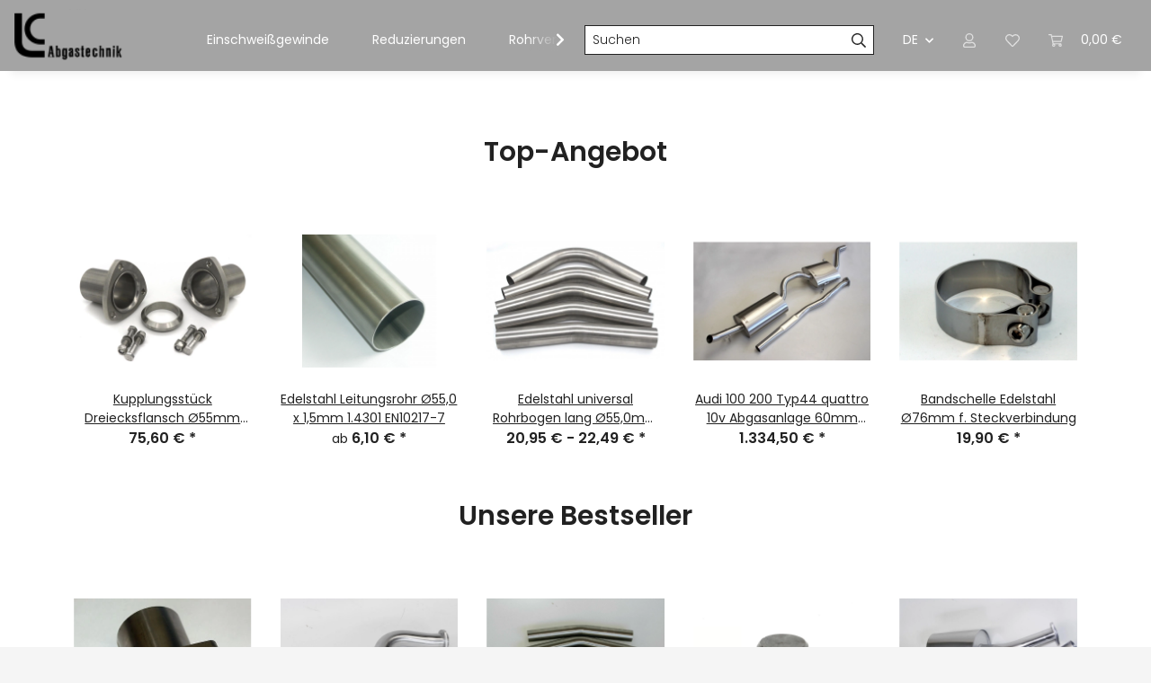

--- FILE ---
content_type: text/html; charset=utf-8
request_url: https://shop.lc-abgastechnik.de/Start
body_size: 23733
content:
<!DOCTYPE html>
<html lang="de" itemscope itemtype="https://schema.org/WebPage">
    
    <head>
        
            <meta http-equiv="content-type" content="text/html; charset=utf-8">
            <meta name="description" itemprop="description" content="">
                        <meta name="viewport" content="width=device-width, initial-scale=1.0">
            <meta http-equiv="X-UA-Compatible" content="IE=edge">
                        <meta name="robots" content="index, follow">

            <meta itemprop="url" content="https://shop.lc-abgastechnik.de/">
            
                <meta name="theme-color" content="#1C1D2C">
            
            <meta property="og:type" content="website">
            <meta property="og:site_name" content="">
            <meta property="og:title" content="">
            <meta property="og:description" content="">
            <meta property="og:url" content="https://shop.lc-abgastechnik.de/">

                                    
                            <meta itemprop="image" content="https://shop.lc-abgastechnik.de/bilder/intern/shoplogo/lc_logo_shop.png">
                <meta property="og:image" content="https://shop.lc-abgastechnik.de/bilder/intern/shoplogo/lc_logo_shop.png">
                    

        <title itemprop="name"></title>

                    <link rel="canonical" href="https://shop.lc-abgastechnik.de/">
        
        

        
            <link rel="icon" href="https://shop.lc-abgastechnik.de/templates/NOVA/themes/base/images/favicon.ico">
        

        
                                                    
                <style id="criticalCSS">
                    
                        :root{--blue: #007bff;--indigo: #6610f2;--purple: #6f42c1;--pink: #e83e8c;--red: #dc3545;--orange: #fd7e14;--yellow: #ffc107;--green: #28a745;--teal: #20c997;--cyan: #17a2b8;--white: #ffffff;--gray: #707070;--gray-dark: #343a40;--primary: #EFC03D;--secondary: #fda900;--success: #1C871E;--info: #525252;--warning: #f39932;--danger: #b90000;--light: #f5f5f5;--dark: #212121;--gray: #707070;--gray-light: #f5f5f5;--gray-medium: #888888;--gray-dark: #f5f5f5;--gray-darker: #212121;--breakpoint-xs: 0;--breakpoint-sm: 576px;--breakpoint-md: 768px;--breakpoint-lg: 992px;--breakpoint-xl: 1300px;--font-family-sans-serif: "Raleway", sans-serif;--font-family-monospace: SFMono-Regular, Menlo, Monaco, Consolas, "Liberation Mono", "Courier New", monospace}*,*::before,*::after{box-sizing:border-box}html{font-family:sans-serif;line-height:1.15;-webkit-text-size-adjust:100%;-webkit-tap-highlight-color:rgba(0, 0, 0, 0)}article,aside,figcaption,figure,footer,header,hgroup,main,nav,section{display:block}body{margin:0;font-family:"Raleway", sans-serif;font-size:0.875rem;font-weight:400;line-height:1.5;color:#212121;text-align:left;background-color:#f5f5f5}[tabindex="-1"]:focus:not(:focus-visible){outline:0 !important}hr{box-sizing:content-box;height:0;overflow:visible}h1,h2,h3,h4,h5,h6{margin-top:0;margin-bottom:1rem}p{margin-top:0;margin-bottom:1rem}abbr[title],abbr[data-original-title]{text-decoration:underline;text-decoration:underline dotted;cursor:help;border-bottom:0;text-decoration-skip-ink:none}address{margin-bottom:1rem;font-style:normal;line-height:inherit}ol,ul,dl{margin-top:0;margin-bottom:1rem}ol ol,ul ul,ol ul,ul ol{margin-bottom:0}dt{font-weight:700}dd{margin-bottom:0.5rem;margin-left:0}blockquote{margin:0 0 1rem}b,strong{font-weight:bolder}small{font-size:80%}sub,sup{position:relative;font-size:75%;line-height:0;vertical-align:baseline}sub{bottom:-0.25em}sup{top:-0.5em}a{color:#212121;text-decoration:underline;background-color:transparent}a:hover{color:#EFC03D;text-decoration:none}a:not([href]):not([class]){color:inherit;text-decoration:none}a:not([href]):not([class]):hover{color:inherit;text-decoration:none}pre,code,kbd,samp{font-family:SFMono-Regular, Menlo, Monaco, Consolas, "Liberation Mono", "Courier New", monospace;font-size:1em}pre{margin-top:0;margin-bottom:1rem;overflow:auto;-ms-overflow-style:scrollbar}figure{margin:0 0 1rem}img{vertical-align:middle;border-style:none}svg{overflow:hidden;vertical-align:middle}table{border-collapse:collapse}caption{padding-top:0.75rem;padding-bottom:0.75rem;color:#707070;text-align:left;caption-side:bottom}th{text-align:inherit;text-align:-webkit-match-parent}label{display:inline-block;margin-bottom:0.5rem}button{border-radius:0}button:focus:not(:focus-visible){outline:0}input,button,select,optgroup,textarea{margin:0;font-family:inherit;font-size:inherit;line-height:inherit}button,input{overflow:visible}button,select{text-transform:none}[role="button"]{cursor:pointer}select{word-wrap:normal}button,[type="button"],[type="reset"],[type="submit"]{-webkit-appearance:button}button:not(:disabled),[type="button"]:not(:disabled),[type="reset"]:not(:disabled),[type="submit"]:not(:disabled){cursor:pointer}button::-moz-focus-inner,[type="button"]::-moz-focus-inner,[type="reset"]::-moz-focus-inner,[type="submit"]::-moz-focus-inner{padding:0;border-style:none}input[type="radio"],input[type="checkbox"]{box-sizing:border-box;padding:0}textarea{overflow:auto;resize:vertical}fieldset{min-width:0;padding:0;margin:0;border:0}legend{display:block;width:100%;max-width:100%;padding:0;margin-bottom:0.5rem;font-size:1.5rem;line-height:inherit;color:inherit;white-space:normal}progress{vertical-align:baseline}[type="number"]::-webkit-inner-spin-button,[type="number"]::-webkit-outer-spin-button{height:auto}[type="search"]{outline-offset:-2px;-webkit-appearance:none}[type="search"]::-webkit-search-decoration{-webkit-appearance:none}::-webkit-file-upload-button{font:inherit;-webkit-appearance:button}output{display:inline-block}summary{display:list-item;cursor:pointer}template{display:none}[hidden]{display:none !important}.img-fluid{max-width:100%;height:auto}.img-thumbnail{padding:0.25rem;background-color:#f5f5f5;border:1px solid #dee2e6;box-shadow:0 1px 2px rgba(0, 0, 0, 0.075);max-width:100%;height:auto}.figure{display:inline-block}.figure-img{margin-bottom:0.5rem;line-height:1}.figure-caption{font-size:90%;color:#707070}code{font-size:87.5%;color:#e83e8c;word-wrap:break-word}a>code{color:inherit}kbd{padding:0.2rem 0.4rem;font-size:87.5%;color:#ffffff;background-color:#212529;box-shadow:inset 0 -0.1rem 0 rgba(0, 0, 0, 0.25)}kbd kbd{padding:0;font-size:100%;font-weight:700;box-shadow:none}pre{display:block;font-size:87.5%;color:#212529}pre code{font-size:inherit;color:inherit;word-break:normal}.pre-scrollable{max-height:340px;overflow-y:scroll}.container,.container-fluid,.container-sm,.container-md,.container-lg,.container-xl{width:100%;padding-right:1rem;padding-left:1rem;margin-right:auto;margin-left:auto}@media (min-width:576px){.container,.container-sm{max-width:97vw}}@media (min-width:768px){.container,.container-sm,.container-md{max-width:720px}}@media (min-width:992px){.container,.container-sm,.container-md,.container-lg{max-width:960px}}@media (min-width:1300px){.container,.container-sm,.container-md,.container-lg,.container-xl{max-width:1250px}}.row{display:flex;flex-wrap:wrap;margin-right:-1rem;margin-left:-1rem}.no-gutters{margin-right:0;margin-left:0}.no-gutters>.col,.no-gutters>[class*="col-"]{padding-right:0;padding-left:0}.col-1,.col-2,.col-3,.col-4,.col-5,.col-6,.col-7,.col-8,.col-9,.col-10,.col-11,.col-12,.col,.col-auto,.col-sm-1,.col-sm-2,.col-sm-3,.col-sm-4,.col-sm-5,.col-sm-6,.col-sm-7,.col-sm-8,.col-sm-9,.col-sm-10,.col-sm-11,.col-sm-12,.col-sm,.col-sm-auto,.col-md-1,.col-md-2,.col-md-3,.col-md-4,.col-md-5,.col-md-6,.col-md-7,.col-md-8,.col-md-9,.col-md-10,.col-md-11,.col-md-12,.col-md,.col-md-auto,.col-lg-1,.col-lg-2,.col-lg-3,.col-lg-4,.col-lg-5,.col-lg-6,.col-lg-7,.col-lg-8,.col-lg-9,.col-lg-10,.col-lg-11,.col-lg-12,.col-lg,.col-lg-auto,.col-xl-1,.col-xl-2,.col-xl-3,.col-xl-4,.col-xl-5,.col-xl-6,.col-xl-7,.col-xl-8,.col-xl-9,.col-xl-10,.col-xl-11,.col-xl-12,.col-xl,.col-xl-auto{position:relative;width:100%;padding-right:1rem;padding-left:1rem}.col{flex-basis:0;flex-grow:1;max-width:100%}.row-cols-1>*{flex:0 0 100%;max-width:100%}.row-cols-2>*{flex:0 0 50%;max-width:50%}.row-cols-3>*{flex:0 0 33.3333333333%;max-width:33.3333333333%}.row-cols-4>*{flex:0 0 25%;max-width:25%}.row-cols-5>*{flex:0 0 20%;max-width:20%}.row-cols-6>*{flex:0 0 16.6666666667%;max-width:16.6666666667%}.col-auto{flex:0 0 auto;width:auto;max-width:100%}.col-1{flex:0 0 8.33333333%;max-width:8.33333333%}.col-2{flex:0 0 16.66666667%;max-width:16.66666667%}.col-3{flex:0 0 25%;max-width:25%}.col-4{flex:0 0 33.33333333%;max-width:33.33333333%}.col-5{flex:0 0 41.66666667%;max-width:41.66666667%}.col-6{flex:0 0 50%;max-width:50%}.col-7{flex:0 0 58.33333333%;max-width:58.33333333%}.col-8{flex:0 0 66.66666667%;max-width:66.66666667%}.col-9{flex:0 0 75%;max-width:75%}.col-10{flex:0 0 83.33333333%;max-width:83.33333333%}.col-11{flex:0 0 91.66666667%;max-width:91.66666667%}.col-12{flex:0 0 100%;max-width:100%}.order-first{order:-1}.order-last{order:13}.order-0{order:0}.order-1{order:1}.order-2{order:2}.order-3{order:3}.order-4{order:4}.order-5{order:5}.order-6{order:6}.order-7{order:7}.order-8{order:8}.order-9{order:9}.order-10{order:10}.order-11{order:11}.order-12{order:12}.offset-1{margin-left:8.33333333%}.offset-2{margin-left:16.66666667%}.offset-3{margin-left:25%}.offset-4{margin-left:33.33333333%}.offset-5{margin-left:41.66666667%}.offset-6{margin-left:50%}.offset-7{margin-left:58.33333333%}.offset-8{margin-left:66.66666667%}.offset-9{margin-left:75%}.offset-10{margin-left:83.33333333%}.offset-11{margin-left:91.66666667%}@media (min-width:576px){.col-sm{flex-basis:0;flex-grow:1;max-width:100%}.row-cols-sm-1>*{flex:0 0 100%;max-width:100%}.row-cols-sm-2>*{flex:0 0 50%;max-width:50%}.row-cols-sm-3>*{flex:0 0 33.3333333333%;max-width:33.3333333333%}.row-cols-sm-4>*{flex:0 0 25%;max-width:25%}.row-cols-sm-5>*{flex:0 0 20%;max-width:20%}.row-cols-sm-6>*{flex:0 0 16.6666666667%;max-width:16.6666666667%}.col-sm-auto{flex:0 0 auto;width:auto;max-width:100%}.col-sm-1{flex:0 0 8.33333333%;max-width:8.33333333%}.col-sm-2{flex:0 0 16.66666667%;max-width:16.66666667%}.col-sm-3{flex:0 0 25%;max-width:25%}.col-sm-4{flex:0 0 33.33333333%;max-width:33.33333333%}.col-sm-5{flex:0 0 41.66666667%;max-width:41.66666667%}.col-sm-6{flex:0 0 50%;max-width:50%}.col-sm-7{flex:0 0 58.33333333%;max-width:58.33333333%}.col-sm-8{flex:0 0 66.66666667%;max-width:66.66666667%}.col-sm-9{flex:0 0 75%;max-width:75%}.col-sm-10{flex:0 0 83.33333333%;max-width:83.33333333%}.col-sm-11{flex:0 0 91.66666667%;max-width:91.66666667%}.col-sm-12{flex:0 0 100%;max-width:100%}.order-sm-first{order:-1}.order-sm-last{order:13}.order-sm-0{order:0}.order-sm-1{order:1}.order-sm-2{order:2}.order-sm-3{order:3}.order-sm-4{order:4}.order-sm-5{order:5}.order-sm-6{order:6}.order-sm-7{order:7}.order-sm-8{order:8}.order-sm-9{order:9}.order-sm-10{order:10}.order-sm-11{order:11}.order-sm-12{order:12}.offset-sm-0{margin-left:0}.offset-sm-1{margin-left:8.33333333%}.offset-sm-2{margin-left:16.66666667%}.offset-sm-3{margin-left:25%}.offset-sm-4{margin-left:33.33333333%}.offset-sm-5{margin-left:41.66666667%}.offset-sm-6{margin-left:50%}.offset-sm-7{margin-left:58.33333333%}.offset-sm-8{margin-left:66.66666667%}.offset-sm-9{margin-left:75%}.offset-sm-10{margin-left:83.33333333%}.offset-sm-11{margin-left:91.66666667%}}@media (min-width:768px){.col-md{flex-basis:0;flex-grow:1;max-width:100%}.row-cols-md-1>*{flex:0 0 100%;max-width:100%}.row-cols-md-2>*{flex:0 0 50%;max-width:50%}.row-cols-md-3>*{flex:0 0 33.3333333333%;max-width:33.3333333333%}.row-cols-md-4>*{flex:0 0 25%;max-width:25%}.row-cols-md-5>*{flex:0 0 20%;max-width:20%}.row-cols-md-6>*{flex:0 0 16.6666666667%;max-width:16.6666666667%}.col-md-auto{flex:0 0 auto;width:auto;max-width:100%}.col-md-1{flex:0 0 8.33333333%;max-width:8.33333333%}.col-md-2{flex:0 0 16.66666667%;max-width:16.66666667%}.col-md-3{flex:0 0 25%;max-width:25%}.col-md-4{flex:0 0 33.33333333%;max-width:33.33333333%}.col-md-5{flex:0 0 41.66666667%;max-width:41.66666667%}.col-md-6{flex:0 0 50%;max-width:50%}.col-md-7{flex:0 0 58.33333333%;max-width:58.33333333%}.col-md-8{flex:0 0 66.66666667%;max-width:66.66666667%}.col-md-9{flex:0 0 75%;max-width:75%}.col-md-10{flex:0 0 83.33333333%;max-width:83.33333333%}.col-md-11{flex:0 0 91.66666667%;max-width:91.66666667%}.col-md-12{flex:0 0 100%;max-width:100%}.order-md-first{order:-1}.order-md-last{order:13}.order-md-0{order:0}.order-md-1{order:1}.order-md-2{order:2}.order-md-3{order:3}.order-md-4{order:4}.order-md-5{order:5}.order-md-6{order:6}.order-md-7{order:7}.order-md-8{order:8}.order-md-9{order:9}.order-md-10{order:10}.order-md-11{order:11}.order-md-12{order:12}.offset-md-0{margin-left:0}.offset-md-1{margin-left:8.33333333%}.offset-md-2{margin-left:16.66666667%}.offset-md-3{margin-left:25%}.offset-md-4{margin-left:33.33333333%}.offset-md-5{margin-left:41.66666667%}.offset-md-6{margin-left:50%}.offset-md-7{margin-left:58.33333333%}.offset-md-8{margin-left:66.66666667%}.offset-md-9{margin-left:75%}.offset-md-10{margin-left:83.33333333%}.offset-md-11{margin-left:91.66666667%}}@media (min-width:992px){.col-lg{flex-basis:0;flex-grow:1;max-width:100%}.row-cols-lg-1>*{flex:0 0 100%;max-width:100%}.row-cols-lg-2>*{flex:0 0 50%;max-width:50%}.row-cols-lg-3>*{flex:0 0 33.3333333333%;max-width:33.3333333333%}.row-cols-lg-4>*{flex:0 0 25%;max-width:25%}.row-cols-lg-5>*{flex:0 0 20%;max-width:20%}.row-cols-lg-6>*{flex:0 0 16.6666666667%;max-width:16.6666666667%}.col-lg-auto{flex:0 0 auto;width:auto;max-width:100%}.col-lg-1{flex:0 0 8.33333333%;max-width:8.33333333%}.col-lg-2{flex:0 0 16.66666667%;max-width:16.66666667%}.col-lg-3{flex:0 0 25%;max-width:25%}.col-lg-4{flex:0 0 33.33333333%;max-width:33.33333333%}.col-lg-5{flex:0 0 41.66666667%;max-width:41.66666667%}.col-lg-6{flex:0 0 50%;max-width:50%}.col-lg-7{flex:0 0 58.33333333%;max-width:58.33333333%}.col-lg-8{flex:0 0 66.66666667%;max-width:66.66666667%}.col-lg-9{flex:0 0 75%;max-width:75%}.col-lg-10{flex:0 0 83.33333333%;max-width:83.33333333%}.col-lg-11{flex:0 0 91.66666667%;max-width:91.66666667%}.col-lg-12{flex:0 0 100%;max-width:100%}.order-lg-first{order:-1}.order-lg-last{order:13}.order-lg-0{order:0}.order-lg-1{order:1}.order-lg-2{order:2}.order-lg-3{order:3}.order-lg-4{order:4}.order-lg-5{order:5}.order-lg-6{order:6}.order-lg-7{order:7}.order-lg-8{order:8}.order-lg-9{order:9}.order-lg-10{order:10}.order-lg-11{order:11}.order-lg-12{order:12}.offset-lg-0{margin-left:0}.offset-lg-1{margin-left:8.33333333%}.offset-lg-2{margin-left:16.66666667%}.offset-lg-3{margin-left:25%}.offset-lg-4{margin-left:33.33333333%}.offset-lg-5{margin-left:41.66666667%}.offset-lg-6{margin-left:50%}.offset-lg-7{margin-left:58.33333333%}.offset-lg-8{margin-left:66.66666667%}.offset-lg-9{margin-left:75%}.offset-lg-10{margin-left:83.33333333%}.offset-lg-11{margin-left:91.66666667%}}@media (min-width:1300px){.col-xl{flex-basis:0;flex-grow:1;max-width:100%}.row-cols-xl-1>*{flex:0 0 100%;max-width:100%}.row-cols-xl-2>*{flex:0 0 50%;max-width:50%}.row-cols-xl-3>*{flex:0 0 33.3333333333%;max-width:33.3333333333%}.row-cols-xl-4>*{flex:0 0 25%;max-width:25%}.row-cols-xl-5>*{flex:0 0 20%;max-width:20%}.row-cols-xl-6>*{flex:0 0 16.6666666667%;max-width:16.6666666667%}.col-xl-auto{flex:0 0 auto;width:auto;max-width:100%}.col-xl-1{flex:0 0 8.33333333%;max-width:8.33333333%}.col-xl-2{flex:0 0 16.66666667%;max-width:16.66666667%}.col-xl-3{flex:0 0 25%;max-width:25%}.col-xl-4{flex:0 0 33.33333333%;max-width:33.33333333%}.col-xl-5{flex:0 0 41.66666667%;max-width:41.66666667%}.col-xl-6{flex:0 0 50%;max-width:50%}.col-xl-7{flex:0 0 58.33333333%;max-width:58.33333333%}.col-xl-8{flex:0 0 66.66666667%;max-width:66.66666667%}.col-xl-9{flex:0 0 75%;max-width:75%}.col-xl-10{flex:0 0 83.33333333%;max-width:83.33333333%}.col-xl-11{flex:0 0 91.66666667%;max-width:91.66666667%}.col-xl-12{flex:0 0 100%;max-width:100%}.order-xl-first{order:-1}.order-xl-last{order:13}.order-xl-0{order:0}.order-xl-1{order:1}.order-xl-2{order:2}.order-xl-3{order:3}.order-xl-4{order:4}.order-xl-5{order:5}.order-xl-6{order:6}.order-xl-7{order:7}.order-xl-8{order:8}.order-xl-9{order:9}.order-xl-10{order:10}.order-xl-11{order:11}.order-xl-12{order:12}.offset-xl-0{margin-left:0}.offset-xl-1{margin-left:8.33333333%}.offset-xl-2{margin-left:16.66666667%}.offset-xl-3{margin-left:25%}.offset-xl-4{margin-left:33.33333333%}.offset-xl-5{margin-left:41.66666667%}.offset-xl-6{margin-left:50%}.offset-xl-7{margin-left:58.33333333%}.offset-xl-8{margin-left:66.66666667%}.offset-xl-9{margin-left:75%}.offset-xl-10{margin-left:83.33333333%}.offset-xl-11{margin-left:91.66666667%}}.nav{display:flex;flex-wrap:wrap;padding-left:0;margin-bottom:0;list-style:none}.nav-link{display:block;padding:0.5rem 1rem;text-decoration:none}.nav-link:hover,.nav-link:focus{text-decoration:none}.nav-link.disabled{color:#707070;pointer-events:none;cursor:default}.nav-tabs{border-bottom:1px solid #dee2e6}.nav-tabs .nav-link{margin-bottom:-1px;border:1px solid transparent}.nav-tabs .nav-link:hover,.nav-tabs .nav-link:focus{border-color:transparent}.nav-tabs .nav-link.disabled{color:#707070;background-color:transparent;border-color:transparent}.nav-tabs .nav-link.active,.nav-tabs .nav-item.show .nav-link{color:#212121;background-color:transparent;border-color:#212121}.nav-tabs .dropdown-menu{margin-top:-1px}.nav-pills .nav-link.active,.nav-pills .show>.nav-link{color:#ffffff;background-color:#EFC03D}.nav-fill>.nav-link,.nav-fill .nav-item{flex:1 1 auto;text-align:center}.nav-justified>.nav-link,.nav-justified .nav-item{flex-basis:0;flex-grow:1;text-align:center}.tab-content>.tab-pane{display:none}.tab-content>.active{display:block}.navbar{position:relative;display:flex;flex-wrap:wrap;align-items:center;justify-content:space-between;padding:0.4rem 1rem}.navbar .container,.navbar .container-fluid,.navbar .container-sm,.navbar .container-md,.navbar .container-lg,.navbar .container-xl,.navbar>.container-sm,.navbar>.container-md,.navbar>.container-lg,.navbar>.container-xl{display:flex;flex-wrap:wrap;align-items:center;justify-content:space-between}.navbar-brand{display:inline-block;padding-top:0.40625rem;padding-bottom:0.40625rem;margin-right:1rem;font-size:1rem;line-height:inherit;white-space:nowrap}.navbar-brand:hover,.navbar-brand:focus{text-decoration:none}.navbar-nav{display:flex;flex-direction:column;padding-left:0;margin-bottom:0;list-style:none}.navbar-nav .nav-link{padding-right:0;padding-left:0}.navbar-nav .dropdown-menu{position:static;float:none}.navbar-text{display:inline-block;padding-top:0.5rem;padding-bottom:0.5rem}.navbar-collapse{flex-basis:100%;flex-grow:1;align-items:center}.navbar-toggler{padding:0.25rem 0.75rem;font-size:1rem;line-height:1;background-color:transparent;border:1px solid transparent}.navbar-toggler:hover,.navbar-toggler:focus{text-decoration:none}.navbar-toggler-icon{display:inline-block;width:1.5em;height:1.5em;vertical-align:middle;content:"";background:50% / 100% 100% no-repeat}.navbar-nav-scroll{max-height:75vh;overflow-y:auto}@media (max-width:575.98px){.navbar-expand-sm>.container,.navbar-expand-sm>.container-fluid,.navbar-expand-sm>.container-sm,.navbar-expand-sm>.container-md,.navbar-expand-sm>.container-lg,.navbar-expand-sm>.container-xl{padding-right:0;padding-left:0}}@media (min-width:576px){.navbar-expand-sm{flex-flow:row nowrap;justify-content:flex-start}.navbar-expand-sm .navbar-nav{flex-direction:row}.navbar-expand-sm .navbar-nav .dropdown-menu{position:absolute}.navbar-expand-sm .navbar-nav .nav-link{padding-right:1.5rem;padding-left:1.5rem}.navbar-expand-sm>.container,.navbar-expand-sm>.container-fluid,.navbar-expand-sm>.container-sm,.navbar-expand-sm>.container-md,.navbar-expand-sm>.container-lg,.navbar-expand-sm>.container-xl{flex-wrap:nowrap}.navbar-expand-sm .navbar-nav-scroll{overflow:visible}.navbar-expand-sm .navbar-collapse{display:flex !important;flex-basis:auto}.navbar-expand-sm .navbar-toggler{display:none}}@media (max-width:767.98px){.navbar-expand-md>.container,.navbar-expand-md>.container-fluid,.navbar-expand-md>.container-sm,.navbar-expand-md>.container-md,.navbar-expand-md>.container-lg,.navbar-expand-md>.container-xl{padding-right:0;padding-left:0}}@media (min-width:768px){.navbar-expand-md{flex-flow:row nowrap;justify-content:flex-start}.navbar-expand-md .navbar-nav{flex-direction:row}.navbar-expand-md .navbar-nav .dropdown-menu{position:absolute}.navbar-expand-md .navbar-nav .nav-link{padding-right:1.5rem;padding-left:1.5rem}.navbar-expand-md>.container,.navbar-expand-md>.container-fluid,.navbar-expand-md>.container-sm,.navbar-expand-md>.container-md,.navbar-expand-md>.container-lg,.navbar-expand-md>.container-xl{flex-wrap:nowrap}.navbar-expand-md .navbar-nav-scroll{overflow:visible}.navbar-expand-md .navbar-collapse{display:flex !important;flex-basis:auto}.navbar-expand-md .navbar-toggler{display:none}}@media (max-width:991.98px){.navbar-expand-lg>.container,.navbar-expand-lg>.container-fluid,.navbar-expand-lg>.container-sm,.navbar-expand-lg>.container-md,.navbar-expand-lg>.container-lg,.navbar-expand-lg>.container-xl{padding-right:0;padding-left:0}}@media (min-width:992px){.navbar-expand-lg{flex-flow:row nowrap;justify-content:flex-start}.navbar-expand-lg .navbar-nav{flex-direction:row}.navbar-expand-lg .navbar-nav .dropdown-menu{position:absolute}.navbar-expand-lg .navbar-nav .nav-link{padding-right:1.5rem;padding-left:1.5rem}.navbar-expand-lg>.container,.navbar-expand-lg>.container-fluid,.navbar-expand-lg>.container-sm,.navbar-expand-lg>.container-md,.navbar-expand-lg>.container-lg,.navbar-expand-lg>.container-xl{flex-wrap:nowrap}.navbar-expand-lg .navbar-nav-scroll{overflow:visible}.navbar-expand-lg .navbar-collapse{display:flex !important;flex-basis:auto}.navbar-expand-lg .navbar-toggler{display:none}}@media (max-width:1299.98px){.navbar-expand-xl>.container,.navbar-expand-xl>.container-fluid,.navbar-expand-xl>.container-sm,.navbar-expand-xl>.container-md,.navbar-expand-xl>.container-lg,.navbar-expand-xl>.container-xl{padding-right:0;padding-left:0}}@media (min-width:1300px){.navbar-expand-xl{flex-flow:row nowrap;justify-content:flex-start}.navbar-expand-xl .navbar-nav{flex-direction:row}.navbar-expand-xl .navbar-nav .dropdown-menu{position:absolute}.navbar-expand-xl .navbar-nav .nav-link{padding-right:1.5rem;padding-left:1.5rem}.navbar-expand-xl>.container,.navbar-expand-xl>.container-fluid,.navbar-expand-xl>.container-sm,.navbar-expand-xl>.container-md,.navbar-expand-xl>.container-lg,.navbar-expand-xl>.container-xl{flex-wrap:nowrap}.navbar-expand-xl .navbar-nav-scroll{overflow:visible}.navbar-expand-xl .navbar-collapse{display:flex !important;flex-basis:auto}.navbar-expand-xl .navbar-toggler{display:none}}.navbar-expand{flex-flow:row nowrap;justify-content:flex-start}.navbar-expand>.container,.navbar-expand>.container-fluid,.navbar-expand>.container-sm,.navbar-expand>.container-md,.navbar-expand>.container-lg,.navbar-expand>.container-xl{padding-right:0;padding-left:0}.navbar-expand .navbar-nav{flex-direction:row}.navbar-expand .navbar-nav .dropdown-menu{position:absolute}.navbar-expand .navbar-nav .nav-link{padding-right:1.5rem;padding-left:1.5rem}.navbar-expand>.container,.navbar-expand>.container-fluid,.navbar-expand>.container-sm,.navbar-expand>.container-md,.navbar-expand>.container-lg,.navbar-expand>.container-xl{flex-wrap:nowrap}.navbar-expand .navbar-nav-scroll{overflow:visible}.navbar-expand .navbar-collapse{display:flex !important;flex-basis:auto}.navbar-expand .navbar-toggler{display:none}.navbar-light .navbar-brand{color:rgba(0, 0, 0, 0.9)}.navbar-light .navbar-brand:hover,.navbar-light .navbar-brand:focus{color:rgba(0, 0, 0, 0.9)}.navbar-light .navbar-nav .nav-link{color:#212121}.navbar-light .navbar-nav .nav-link:hover,.navbar-light .navbar-nav .nav-link:focus{color:#EFC03D}.navbar-light .navbar-nav .nav-link.disabled{color:rgba(0, 0, 0, 0.3)}.navbar-light .navbar-nav .show>.nav-link,.navbar-light .navbar-nav .active>.nav-link,.navbar-light .navbar-nav .nav-link.show,.navbar-light .navbar-nav .nav-link.active{color:rgba(0, 0, 0, 0.9)}.navbar-light .navbar-toggler{color:#212121;border-color:rgba(0, 0, 0, 0.1)}.navbar-light .navbar-toggler-icon{background-image:url("data:image/svg+xml,%3csvg xmlns='http://www.w3.org/2000/svg' width='30' height='30' viewBox='0 0 30 30'%3e%3cpath stroke='%23212121' stroke-linecap='round' stroke-miterlimit='10' stroke-width='2' d='M4 7h22M4 15h22M4 23h22'/%3e%3c/svg%3e")}.navbar-light .navbar-text{color:#212121}.navbar-light .navbar-text a{color:rgba(0, 0, 0, 0.9)}.navbar-light .navbar-text a:hover,.navbar-light .navbar-text a:focus{color:rgba(0, 0, 0, 0.9)}.navbar-dark .navbar-brand{color:#ffffff}.navbar-dark .navbar-brand:hover,.navbar-dark .navbar-brand:focus{color:#ffffff}.navbar-dark .navbar-nav .nav-link{color:rgba(255, 255, 255, 0.5)}.navbar-dark .navbar-nav .nav-link:hover,.navbar-dark .navbar-nav .nav-link:focus{color:rgba(255, 255, 255, 0.75)}.navbar-dark .navbar-nav .nav-link.disabled{color:rgba(255, 255, 255, 0.25)}.navbar-dark .navbar-nav .show>.nav-link,.navbar-dark .navbar-nav .active>.nav-link,.navbar-dark .navbar-nav .nav-link.show,.navbar-dark .navbar-nav .nav-link.active{color:#ffffff}.navbar-dark .navbar-toggler{color:rgba(255, 255, 255, 0.5);border-color:rgba(255, 255, 255, 0.1)}.navbar-dark .navbar-toggler-icon{background-image:url("data:image/svg+xml,%3csvg xmlns='http://www.w3.org/2000/svg' width='30' height='30' viewBox='0 0 30 30'%3e%3cpath stroke='rgba%28255, 255, 255, 0.5%29' stroke-linecap='round' stroke-miterlimit='10' stroke-width='2' d='M4 7h22M4 15h22M4 23h22'/%3e%3c/svg%3e")}.navbar-dark .navbar-text{color:rgba(255, 255, 255, 0.5)}.navbar-dark .navbar-text a{color:#ffffff}.navbar-dark .navbar-text a:hover,.navbar-dark .navbar-text a:focus{color:#ffffff}.fa,.fas,.far,.fal{display:inline-block}h1,h2,h3,h4,h5,h6,.h1,.h2,.h3,.productlist-filter-headline,.sidepanel-left .box-normal .box-normal-link,.h4,.h5,.h6{margin-bottom:1rem;font-family:"Poppins", sans-serif;font-weight:400;line-height:1.2;color:#212121}.banner .img-fluid{width:100%}h1,.h1{font-size:1.875rem}h2,.h2{font-size:1.875rem}h3,.h3,.productlist-filter-headline,.sidepanel-left .box-normal .box-normal-link{font-size:1rem}h4,.h4{font-size:0.875rem}h5,.h5{font-size:0.875rem}h6,.h6{font-size:0.875rem}.label-slide .form-group:not(.exclude-from-label-slide):not(.checkbox) label{display:none}.label-slide label{color:#707070}.modal{display:none}.carousel-thumbnails .slick-arrow{opacity:0}.consent-modal:not(.active){display:none}.consent-banner-icon{width:1em;height:1em}.mini>#consent-banner{display:none}html{overflow-y:scroll}.dropdown-menu{display:none}.dropdown-toggle::after{content:"";margin-left:0.5rem;display:inline-block}.list-unstyled,.list-icons{padding-left:0;list-style:none}.input-group{position:relative;display:flex;flex-wrap:wrap;align-items:stretch;width:100%}.input-group>.form-control{flex:1 1 auto;width:1%}#main-wrapper,#header-top-bar,header{background:#ffffff}.container-fluid-xl{max-width:103.125rem}.nav-dividers .nav-item{position:relative}.nav-dividers .nav-item:not(:last-child)::after{content:"";position:absolute;right:0;top:0.5rem;height:calc(100% - 1rem);border-right:0.0625rem solid currentColor}.nav-link{text-decoration:none}.nav-scrollbar{overflow:hidden;display:flex;align-items:center}.nav-scrollbar .nav,.nav-scrollbar .navbar-nav{flex-wrap:nowrap}.nav-scrollbar .nav-item{white-space:nowrap}.nav-scrollbar-inner{overflow-x:auto;padding-bottom:1.5rem;align-self:flex-start}#shop-nav{align-items:center;flex-shrink:0;margin-left:auto}@media (max-width:767.98px){#shop-nav .nav-link{padding-left:0.7rem;padding-right:0.7rem}}.has-left-sidebar .breadcrumb-container{padding-left:0;padding-right:0}.breadcrumb{display:flex;flex-wrap:wrap;padding:0.5rem 0;margin-bottom:0;list-style:none;background-color:transparent}.breadcrumb-item+.breadcrumb-item{padding-left:0.5rem}.breadcrumb-item+.breadcrumb-item::before{display:inline-block;padding-right:0.5rem;color:#707070;content:"/"}.breadcrumb-item.active{color:#212121;font-weight:700}.breadcrumb-item.first::before{display:none}.breadcrumb-wrapper{margin-bottom:2rem}@media (min-width:992px){.breadcrumb-wrapper{border-style:solid;border-color:#888888;border-width:1px 0}}.breadcrumb{font-size:0.8125rem}.breadcrumb a{text-decoration:none}.breadcrumb-back{padding-right:1rem;margin-right:1rem;border-right:1px solid #888888}.breadcrumb-item{display:none}@media (min-width:768px){.breadcrumb-item{display:flex}}@media (min-width:768px){.breadcrumb-arrow{display:none}}#header-top-bar{position:relative;background-color:#ffffff;z-index:1021;flex-direction:row-reverse}#header-top-bar,header{font-family:"Poppins", sans-serif;background-color:#a4a4a4;color:#ffffff}#header-top-bar a,header a{text-decoration:none;color:#ffffff}#header-top-bar a:hover:not(.dropdown-item):not(.btn),header a:hover:not(.dropdown-item):not(.btn){color:#EFC03D}#header-top-bar .nav-mobile-heading,header .nav-mobile-heading{background-color:#a4a4a4}#header-top-bar .dropdown-menu.show a,header .dropdown-menu.show a{color:#212121}.img-aspect-ratio{width:100%;height:auto}header{box-shadow:0 1rem 0.5625rem -0.75rem rgba(0, 0, 0, 0.06);position:relative;z-index:1020}header #search,header .main-search{font-weight:300}header #search input::placeholder,header .main-search input::placeholder{color:#212121}header #search .form-control,header #search .form-control:focus,header .main-search .form-control,header .main-search .form-control:focus{height:2.1rem;padding:0.25rem 0.5rem}header #search .form-control::placeholder,header #search .form-control:focus::placeholder,header .main-search .form-control::placeholder,header .main-search .form-control:focus::placeholder{color:#212121}header #search .btn-secondary,header .main-search .btn-secondary{border-color:#ffffff;border-left-color:transparent;padding:0.25rem 0.5rem}@media (min-width:992px){header #search .btn-secondary,header .main-search .btn-secondary{background:#ffffff;border-color:#212121;border-left-color:transparent}}header .navbar{padding:0;position:static}@media (min-width:992px){header{padding-bottom:0}header .navbar-brand{margin-right:3rem}}header .navbar-brand{padding-top:0.4rem;padding-bottom:0.4rem}header .navbar-brand img{height:2rem;width:auto}header .navbar-toggler{color:#212121}header .nav-right .dropdown-menu{margin-top:-0.03125rem;box-shadow:inset 0 1rem 0.5625rem -0.75rem rgba(0, 0, 0, 0.06)}@media (min-width:992px){header .navbar-brand{padding-top:0.6rem;padding-bottom:0.6rem}header .navbar-brand img{height:3.0625rem}header .navbar-collapse{height:4.3125rem}header .navbar-nav>.nav-item>.nav-link{position:relative;padding:1.5rem}header .navbar-nav>.nav-item>.nav-link::before{content:"";position:absolute;bottom:0;left:50%;transform:translateX(-50%);border-width:0 0 6px;border-color:#212121;border-style:solid;transition:width 0.4s;width:0}header .navbar-nav>.nav-item.active>.nav-link::before,header .navbar-nav>.nav-item:hover>.nav-link::before,header .navbar-nav>.nav-item.hover>.nav-link::before{width:100%}header .navbar-nav>.nav-item .nav{flex-wrap:wrap}header .navbar-nav .nav .nav-link{padding:0}header .navbar-nav .nav .nav-link::after{display:none}header .navbar-nav .dropdown .nav-item{width:100%}header .nav-mobile-body{align-self:flex-start;width:100%}header .nav-scrollbar-inner{width:100%}header .nav-right .nav-link{padding-top:1.5rem;padding-bottom:1.5rem}}#search-header-mobile-top{background:#212121;color:#ffffff;border-color:#ffffff}.btn{display:inline-block;font-weight:600;color:#212121;text-align:center;vertical-align:middle;user-select:none;background-color:transparent;border:1px solid transparent;padding:0.625rem 0.9375rem;font-size:0.875rem;line-height:1.5;border-radius:0}.btn.disabled,.btn:disabled{opacity:0.65;box-shadow:none}.btn:not(:disabled):not(.disabled):active,.btn:not(:disabled):not(.disabled).active{box-shadow:none}.form-control{display:block;width:100%;height:calc(1.5em + 1.25rem + 2px);padding:0.625rem 0.9375rem;font-family:"Poppins", sans-serif;font-size:0.875rem;font-weight:300;line-height:1.5;color:#212121;background-color:#ffffff;background-clip:padding-box;border:1px solid #212121;border-radius:0;box-shadow:inset 0 1px 1px rgba(0, 0, 0, 0.075);transition:border-color 0.15s ease-in-out, box-shadow 0.15s ease-in-out}@media (prefers-reduced-motion:reduce){.form-control{transition:none}}.square{display:flex;position:relative}.square::before{content:"";display:inline-block;padding-bottom:100%}.pagination{margin:0;align-items:center}.productlist-page-nav,.productlist-page-nav-header-m{align-items:center}#product-offer .product-info ul.info-essential{margin:2rem 0;padding-left:0;list-style:none}.price_wrapper{margin-bottom:1.5rem}.price_wrapper .price{display:inline-block}.price_wrapper .bulk-prices{margin-top:1rem}.price_wrapper .bulk-prices .bulk-price{margin-right:0.25rem}#product-offer .product-info{border:0}#product-offer .product-info .bordered-top-bottom{padding:1rem;border-top:1px solid #f5f5f5;border-bottom:1px solid #f5f5f5}#product-offer .product-info ul.info-essential{margin:2rem 0}#product-offer .product-info .shortdesc{margin-bottom:1rem}#product-offer .product-info .product-offer{margin-bottom:2rem}#product-offer .product-info .product-offer>.row{margin-bottom:1.5rem}#product-offer .product-info .stock-information{border-top:1px solid #212121;border-bottom:1px solid #212121;align-items:flex-end}#product-offer .product-info .stock-information.stock-information-p{padding-top:1rem;padding-bottom:1rem}@media (max-width:767.98px){#product-offer .product-info .stock-information{margin-top:1rem}}#product-offer .product-info .question-on-item{margin-left:auto}#product-offer .product-info .question-on-item .question{padding:0}.flex-row-reverse{flex-direction:row-reverse !important}.flex-column{flex-direction:column !important}.justify-content-start{justify-content:flex-start !important}.collapse:not(.show){display:none}.d-none{display:none !important}.d-block{display:block !important}.d-flex{display:flex !important}.d-inline-block{display:inline-block !important}@media (min-width:992px){.d-lg-none{display:none !important}.d-lg-block{display:block !important}.d-lg-flex{display:flex !important}}@media (min-width:768px){.d-md-none{display:none !important}.d-md-block{display:block !important}.d-md-flex{display:flex !important}.d-md-inline-block{display:inline-block !important}}@media (min-width:992px){.justify-content-lg-end{justify-content:flex-end !important}}@media (min-width:768px){.productlist-page-nav .displayoptions{width:100%;text-align:right;padding-bottom:0.5rem;margin-bottom:0.5rem;border-bottom:1px solid #212121}}.list-gallery{display:flex;flex-direction:column}.list-gallery .second-wrapper{position:absolute;top:0;left:0;width:100%;height:100%}.list-gallery img.second{opacity:0}.form-group{margin-bottom:1rem}.btn-secondary{background-color:#fda900;color:#ffffff}.btn-outline-secondary{color:#fda900;border-color:#fda900}.btn-group{display:inline-flex}.productlist-filter-headline{border-bottom:1px solid #212121;padding-bottom:0.5rem;margin-bottom:1rem;font-weight:bold}hr{margin-top:1rem;margin-bottom:1rem;border:0;border-top:1px solid #212121}.badge-circle-1{background-color:#ffffff}#content{padding-bottom:3rem}#content-wrapper{margin-top:0}#content-wrapper.has-fluid{padding-top:1rem}#content-wrapper:not(.has-fluid){padding-top:2rem}@media (min-width:992px){#content-wrapper:not(.has-fluid){padding-top:4rem}}aside h4{margin-bottom:1rem}aside .card{border:none;box-shadow:none;background-color:transparent}aside .card .card-title{margin-bottom:0.5rem;font-size:1.875rem;font-weight:600}aside .card.card-default .card-heading{border-bottom:none;padding-left:0;padding-right:0}aside .card.card-default>.card-heading>.card-title{color:#212121;font-weight:600;border-bottom:1px solid #ebebeb;padding:10px 0}aside .card>.card-body{padding:0}aside .card>.card-body .card-title{font-weight:600}aside .nav-panel .nav{flex-wrap:initial}aside .nav-panel>.nav>.active>.nav-link{border-bottom:0.375rem solid #EFC03D;cursor:pointer}aside .nav-panel .active>.nav-link{font-weight:700}aside .nav-panel .nav-link[aria-expanded=true] i.fa-chevron-down{transform:rotate(180deg)}aside .nav-panel .nav-link,aside .nav-panel .nav-item{clear:left}aside .box .nav-link,aside .box .nav a,aside .box .dropdown-menu .dropdown-item{text-decoration:none;white-space:normal}aside .box .nav-link{padding-left:0;padding-right:0}aside .box .snippets-categories-nav-link-child{padding-left:0.5rem;padding-right:0.5rem}aside .box-monthlynews a .value{text-decoration:underline}aside .box-monthlynews a .value:hover{text-decoration:none}.box-categories .dropdown .collapse,.box-linkgroup .dropdown .collapse{background:#f5f5f5}.box-categories .nav-link{cursor:pointer}.box_login .register{text-decoration:underline}.box_login .register:hover{text-decoration:none}.box_login .register .fa{color:#EFC03D}.box_login .resetpw{text-decoration:underline}.box_login .resetpw:hover{text-decoration:none}.jqcloud-word.w0{color:#f5d98b;font-size:70%}.jqcloud-word.w1{color:#f4d47b;font-size:100%}.jqcloud-word.w2{color:#f3cf6c;font-size:130%}.jqcloud-word.w3{color:#f2ca5c;font-size:160%}.jqcloud-word.w4{color:#f0c54d;font-size:190%}.jqcloud-word.w5{color:#efc03d;font-size:220%}.jqcloud-word.w6{color:#dcb138;font-size:250%}.jqcloud-word.w7{color:#c9a133;font-size:280%}.jqcloud{line-height:normal;overflow:hidden;position:relative}.jqcloud-word a{color:inherit !important;font-size:inherit !important;text-decoration:none !important}.jqcloud-word a:hover{color:#EFC03D !important}.searchcloud{width:100%;height:200px}#footer-boxes .card{background:transparent;border:0}#footer-boxes .card a{text-decoration:none}@media (min-width:768px){.box-normal{margin-bottom:1.5rem}}.box-normal .box-normal-link{text-decoration:none;font-weight:700;margin-bottom:0.5rem}@media (min-width:768px){.box-normal .box-normal-link{display:none}}.box-filter-hr{margin-top:0.5rem;margin-bottom:0.5rem}.box-normal-hr{margin-top:1rem;margin-bottom:1rem;display:flex}@media (min-width:768px){.box-normal-hr{display:none}}.box-last-seen .box-last-seen-item{margin-bottom:1rem}.box-nav-item{margin-top:0.5rem}@media (min-width:768px){.box-nav-item{margin-top:0}}.box-login .box-login-resetpw{margin-bottom:0.5rem;padding-left:0;padding-right:0;display:block}.box-slider{margin-bottom:1.5rem}.box-link-wrapper{align-items:center;display:flex}.box-link-wrapper i.snippets-filter-item-icon-right{color:#707070}.box-link-wrapper .badge{margin-left:auto}.box-delete-button{text-align:right;white-space:nowrap}.box-delete-button .remove{float:right}.box-filter-price .box-filter-price-collapse{padding-bottom:1.5rem}.hr-no-top{margin-top:0;margin-bottom:1rem}.characteristic-collapse-btn-inner img{margin-right:0.25rem}#search{margin-right:1rem;display:none}@media (min-width:992px){#search{display:block}}#footer{background-color:#ffffff;color:#212121}.toggler-logo-wrapper{float:left}@media (max-width:991.98px){.toggler-logo-wrapper{position:absolute}.toggler-logo-wrapper .logo-wrapper{float:left}.toggler-logo-wrapper .burger-menu-wrapper{float:left;padding-top:1rem}}.navbar .container{display:block}.lazyloading{color:transparent;opacity:1;transition:opacity 300ms;width:40px;height:40px}.lazyload{opacity:0 !important}.text-accent,.price.h1,.product-title.h2{font-family:"Poppins", sans-serif;font-weight:600}
                    
                    
                                                    .main-search-wrapper {
                                max-width: 700px;
                            }
                                                                            @media (min-width: 992px) {
                                header .navbar-brand img {
                                    height: 60px;
                                }
                                                                    nav.navbar {
                                        height: calc(60px + 1.2rem);
                                    }
                                                            }
                                            
                </style>
            
                                                            <link rel="preload" href="https://shop.lc-abgastechnik.de/templates/NOVA/themes/blackline/blackline.css?v=1.2.3" as="style" onload="this.onload=null;this.rel='stylesheet'">
                                    <link rel="preload" href="https://shop.lc-abgastechnik.de/templates/NOVA/themes/blackline/custom.css?v=1.2.3" as="style" onload="this.onload=null;this.rel='stylesheet'">
                                                                            <link rel="preload" href="https://shop.lc-abgastechnik.de/plugins/jtl_paypal/frontend/css/style.css?v=1.2.3" as="style" onload="this.onload=null;this.rel='stylesheet'">
                                    
                <noscript>
                                            <link rel="stylesheet" href="https://shop.lc-abgastechnik.de/templates/NOVA/themes/blackline/blackline.css?v=1.2.3">
                                            <link rel="stylesheet" href="https://shop.lc-abgastechnik.de/templates/NOVA/themes/blackline/custom.css?v=1.2.3">
                                                                                            <link href="https://shop.lc-abgastechnik.de/plugins/jtl_paypal/frontend/css/style.css?v=1.2.3" rel="stylesheet">
                                                            </noscript>
            
                                    <script>
                /*! loadCSS rel=preload polyfill. [c]2017 Filament Group, Inc. MIT License */
                (function (w) {
                    "use strict";
                    if (!w.loadCSS) {
                        w.loadCSS = function (){};
                    }
                    var rp = loadCSS.relpreload = {};
                    rp.support                  = (function () {
                        var ret;
                        try {
                            ret = w.document.createElement("link").relList.supports("preload");
                        } catch (e) {
                            ret = false;
                        }
                        return function () {
                            return ret;
                        };
                    })();
                    rp.bindMediaToggle          = function (link) {
                        var finalMedia = link.media || "all";

                        function enableStylesheet() {
                            if (link.addEventListener) {
                                link.removeEventListener("load", enableStylesheet);
                            } else if (link.attachEvent) {
                                link.detachEvent("onload", enableStylesheet);
                            }
                            link.setAttribute("onload", null);
                            link.media = finalMedia;
                        }

                        if (link.addEventListener) {
                            link.addEventListener("load", enableStylesheet);
                        } else if (link.attachEvent) {
                            link.attachEvent("onload", enableStylesheet);
                        }
                        setTimeout(function () {
                            link.rel   = "stylesheet";
                            link.media = "only x";
                        });
                        setTimeout(enableStylesheet, 3000);
                    };

                    rp.poly = function () {
                        if (rp.support()) {
                            return;
                        }
                        var links = w.document.getElementsByTagName("link");
                        for (var i = 0; i < links.length; i++) {
                            var link = links[i];
                            if (link.rel === "preload" && link.getAttribute("as") === "style" && !link.getAttribute("data-loadcss")) {
                                link.setAttribute("data-loadcss", true);
                                rp.bindMediaToggle(link);
                            }
                        }
                    };

                    if (!rp.support()) {
                        rp.poly();

                        var run = w.setInterval(rp.poly, 500);
                        if (w.addEventListener) {
                            w.addEventListener("load", function () {
                                rp.poly();
                                w.clearInterval(run);
                            });
                        } else if (w.attachEvent) {
                            w.attachEvent("onload", function () {
                                rp.poly();
                                w.clearInterval(run);
                            });
                        }
                    }

                    if (typeof exports !== "undefined") {
                        exports.loadCSS = loadCSS;
                    }
                    else {
                        w.loadCSS = loadCSS;
                    }
                }(typeof global !== "undefined" ? global : this));
            </script>
                                        <link rel="alternate" type="application/rss+xml" title="Newsfeed LC Abgastechnik" href="https://shop.lc-abgastechnik.de/rss.xml">
                                                                                    <link rel="alternate" hreflang="de" href="https://shop.lc-abgastechnik.de/">
                                    <link rel="alternate" hreflang="en" href="https://shop.lc-abgastechnik.de/Home">
                                    

                

        <script src="https://shop.lc-abgastechnik.de/templates/NOVA/js/jquery-3.5.1.min.js"></script>

                                                        <script defer src="https://shop.lc-abgastechnik.de/plugins/jtl_paypal/frontend/js/paypal.js?v=1.2.3"></script>
                                                        <script defer src="https://shop.lc-abgastechnik.de/templates/NOVA/js/bootstrap-toolkit.js?v=1.2.3"></script>
                            <script defer src="https://shop.lc-abgastechnik.de/templates/NOVA/js/popper.min.js?v=1.2.3"></script>
                            <script defer src="https://shop.lc-abgastechnik.de/templates/NOVA/js/bootstrap.bundle.min.js?v=1.2.3"></script>
                            <script defer src="https://shop.lc-abgastechnik.de/templates/NOVA/js/slick.min.js?v=1.2.3"></script>
                            <script defer src="https://shop.lc-abgastechnik.de/templates/NOVA/js/eModal.min.js?v=1.2.3"></script>
                            <script defer src="https://shop.lc-abgastechnik.de/templates/NOVA/js/jquery.nivo.slider.pack.js?v=1.2.3"></script>
                            <script defer src="https://shop.lc-abgastechnik.de/templates/NOVA/js/bootstrap-select.min.js?v=1.2.3"></script>
                            <script defer src="https://shop.lc-abgastechnik.de/templates/NOVA/js/jtl.evo.js?v=1.2.3"></script>
                            <script defer src="https://shop.lc-abgastechnik.de/templates/NOVA/js/typeahead.bundle.min.js?v=1.2.3"></script>
                            <script defer src="https://shop.lc-abgastechnik.de/templates/NOVA/js/wow.min.js?v=1.2.3"></script>
                            <script defer src="https://shop.lc-abgastechnik.de/templates/NOVA/js/colcade.js?v=1.2.3"></script>
                            <script defer src="https://shop.lc-abgastechnik.de/templates/NOVA/js/global.js?v=1.2.3"></script>
                            <script defer src="https://shop.lc-abgastechnik.de/templates/NOVA/js/slick-lightbox.min.js?v=1.2.3"></script>
                            <script defer src="https://shop.lc-abgastechnik.de/templates/NOVA/js/jquery.serialize-object.min.js?v=1.2.3"></script>
                            <script defer src="https://shop.lc-abgastechnik.de/templates/NOVA/js/jtl.io.js?v=1.2.3"></script>
                            <script defer src="https://shop.lc-abgastechnik.de/templates/NOVA/js/jtl.article.js?v=1.2.3"></script>
                            <script defer src="https://shop.lc-abgastechnik.de/templates/NOVA/js/jtl.basket.js?v=1.2.3"></script>
                            <script defer src="https://shop.lc-abgastechnik.de/templates/NOVA/js/parallax.min.js?v=1.2.3"></script>
                            <script defer src="https://shop.lc-abgastechnik.de/templates/NOVA/js/jqcloud.js?v=1.2.3"></script>
                            <script defer src="https://shop.lc-abgastechnik.de/templates/NOVA/js/nouislider.min.js?v=1.2.3"></script>
                            <script defer src="https://shop.lc-abgastechnik.de/templates/NOVA/js/consent.js?v=1.2.3"></script>
                            <script defer src="https://shop.lc-abgastechnik.de/templates/NOVA/js/consent.youtube.js?v=1.2.3"></script>
                                
                    <script defer src="https://shop.lc-abgastechnik.de/templates/NOVA/js/custom.js?v=1.2.3"></script>
        
        

        
                            <link rel="preload" href="https://shop.lc-abgastechnik.de/templates/NOVA/themes/base/fonts/opensans/open-sans-600.woff2" as="font" crossorigin>
                <link rel="preload" href="https://shop.lc-abgastechnik.de/templates/NOVA/themes/base/fonts/opensans/open-sans-regular.woff2" as="font" crossorigin>
                <link rel="preload" href="https://shop.lc-abgastechnik.de/templates/NOVA/themes/base/fonts/montserrat/Montserrat-SemiBold.woff2" as="font" crossorigin>
                        <link rel="preload" href="https://shop.lc-abgastechnik.de/templates/NOVA/themes/base/fontawesome/webfonts/fa-solid-900.woff2" as="font" crossorigin>
            <link rel="preload" href="https://shop.lc-abgastechnik.de/templates/NOVA/themes/base/fontawesome/webfonts/fa-regular-400.woff2" as="font" crossorigin>
        
        
            <link rel="modulepreload" href="https://shop.lc-abgastechnik.de/templates/NOVA/js/app/globals.js" as="script" crossorigin>
            <link rel="modulepreload" href="https://shop.lc-abgastechnik.de/templates/NOVA/js/app/snippets/form-counter.js" as="script" crossorigin>
            <link rel="modulepreload" href="https://shop.lc-abgastechnik.de/templates/NOVA/js/app/plugins/navscrollbar.js" as="script" crossorigin>
            <link rel="modulepreload" href="https://shop.lc-abgastechnik.de/templates/NOVA/js/app/plugins/tabdrop.js" as="script" crossorigin>
            <link rel="modulepreload" href="https://shop.lc-abgastechnik.de/templates/NOVA/js/app/views/header.js" as="script" crossorigin>
            <link rel="modulepreload" href="https://shop.lc-abgastechnik.de/templates/NOVA/js/app/views/productdetails.js" as="script" crossorigin>
        
                        <script defer src="https://shop.lc-abgastechnik.de/templates/NOVA/js/DataTables/datatables.min.js"></script>
        <script type="module" src="https://shop.lc-abgastechnik.de/templates/NOVA/js/app/app.js"></script>
        <script>(function(){
            // back-to-list-link mechanics

                            window.sessionStorage.setItem('has_starting_point', 'true');
                window.sessionStorage.removeItem('cur_product_id');
                window.sessionStorage.removeItem('product_page_visits');
                window.should_render_backtolist_link = false;
                    })()</script>
    </head>
    

    
    
        <body class="btn-animated                     wish-compare-animation-mobile                                                                is-nova" data-page="18">
    
                                
                
        
                                    <header class="d-print-none                         sticky-top                        fixed-navbar theme-blackline" id="jtl-nav-wrapper">
                                    
                        <div class="container-fluid ">
                        
                            
                                
    <div class="toggler-logo-wrapper">
        
            <button id="burger-menu" class="burger-menu-wrapper navbar-toggler collapsed " type="button" data-toggle="collapse" data-target="#mainNavigation" aria-controls="mainNavigation" aria-expanded="false" aria-label="Toggle navigation">
                <span class="navbar-toggler-icon"></span>
            </button>
        

        
            <div id="logo" class="logo-wrapper" itemprop="publisher" itemscope itemtype="https://schema.org/Organization">
                <span itemprop="name" class="d-none"></span>
                <meta itemprop="url" content="https://shop.lc-abgastechnik.de/">
                <meta itemprop="logo" content="https://shop.lc-abgastechnik.de/bilder/intern/shoplogo/lc_logo_shop.png">
                <a href="https://shop.lc-abgastechnik.de/" title="LC Abgastechnik" class="navbar-brand">
                                        
            <img src="https://shop.lc-abgastechnik.de/bilder/intern/shoplogo/lc_logo_shop.png" class="" id="shop-logo" alt="LC Abgastechnik" width="180" height="50">
    
                                
</a>            </div>
        
    </div>

                            
                            <nav class="navbar justify-content-start align-items-lg-end navbar-expand-lg
                 navbar-expand-1">
                                                                        
                                        
    <ul id="shop-nav" class="nav nav-right order-lg-last nav-icons
                    ">
            
                            
    
        <li class="nav-item" id="search">
            <div class="search-wrapper">
                <form action="https://shop.lc-abgastechnik.de/search/" method="get">
                    <div class="form-icon">
                        <div class="input-group " role="group">
                                    <input type="text" class="form-control ac_input" placeholder="Suchen" id="search-header" name="qs" autocomplete="off" aria-label="Suchen">

                            <div class="input-group-append ">
                                                
    
<button type="submit" class="btn  btn-secondary" aria-label="Suchen">
    <span class="fas fa-search"></span>
</button>
                            
    </div>
                            <span class="form-clear d-none"><i class="fas fa-times"></i></span>
                        
    </div>
                    </div>
                </form>
            </div>
        </li>
    
    
                    <div class="nav-item dropdown search-wrapper-dropdown d-block d-lg-none">
    <a class="nav-link nav-link-custom
                " href="#" data-toggle="dropdown" aria-haspopup="true" aria-expanded="false" role="button" aria-label="Artikel suchen">
        <i id="mobile-search-dropdown" class="fas fa-search"></i>
    </a>
    <div class="dropdown-menu
         dropdown-menu-right    ">
                        <div class="dropdown-body">
                    
    <div class="search-wrapper w-100-util">
        <form class="main-search flex-grow-1 label-slide" target="_self" action="https://shop.lc-abgastechnik.de/" method="get">
    <input type="hidden" class="jtl_token" name="jtl_token" value="5109dde647b8b1e936e2f646a7decac0b44d4a8b881563c94c287d0e7429f338">
    
            <div class="input-group " role="group">
                        <input type="text" class="form-control ac_input" placeholder="Suchen" id="search-header-desktop" name="qs" autocomplete="off" aria-label="Suchen">

                <div class="input-group-append ">
                                    
    
<button type="submit" class="btn  btn-secondary" name="search" aria-label="Suchen">
                            <span class="fas fa-search"></span>
                    
</button>
                
    </div>
                <span class="form-clear d-none"><i class="fas fa-times"></i></span>
            
    </div>
        
</form>
    </div>

                </div>
            
    </div>
</div>
            

                    
        
                            
            
                    
        
            
                        <li class="nav-item dropdown language-dropdown d-flex ">
    <a class="nav-link nav-link-custom
         dropdown-toggle        " href="#" data-toggle="dropdown" aria-haspopup="true" aria-expanded="false" role="button">
                                                        
                        DE
                    
                                                                
    </a>
    <div class="dropdown-menu
         dropdown-menu-right    ">
                                    
                    <a target="_self" href="https://shop.lc-abgastechnik.de/Start" class="dropdown-item link-lang active" rel="nofollow" data-iso="ger">
                        DE
                    
</a>
                
                            
                    <a target="_self" href="https://shop.lc-abgastechnik.de/Home" class="dropdown-item link-lang" rel="nofollow" data-iso="eng">
                        EN
                    
</a>
                
                    
    </div>
</li>
    
        
        
            
    <li class="nav-item dropdown account-icon-dropdown" aria-expanded="false">
    <a class="nav-link nav-link-custom
                " href="#" data-toggle="dropdown" aria-haspopup="true" aria-expanded="false" role="button" aria-label="Mein Konto">
        <span class="fas fa-user"></span>
    </a>
    <div class="dropdown-menu
         dropdown-menu-right    ">
                            
                <div class="dropdown-body lg-min-w-lg">
                    <form class="jtl-validate label-slide" target="_self" action="https://shop.lc-abgastechnik.de/Mein-Konto" method="post">
    <input type="hidden" class="jtl_token" name="jtl_token" value="5109dde647b8b1e936e2f646a7decac0b44d4a8b881563c94c287d0e7429f338">
                            
                            <fieldset id="quick-login">
                                
                                        <div id="696a1be1c560a" aria-labelledby="form-group-label-696a1be1c560a" class="form-group " role="group">
                    <div class="d-flex flex-column-reverse">
                                                                        <input type="email" class="form-control  form-control-sm" placeholder=" " id="email_quick" required name="email" autocomplete="email">

                                    
                <label id="form-group-label-696a1be1c560a" for="email_quick" class="col-form-label pt-0">
                    E-Mail-Adresse
                </label>
            </div>
            </div>
                                
                                
                                        <div id="696a1be1c56c5" aria-labelledby="form-group-label-696a1be1c56c5" class="form-group account-icon-dropdown-pass" role="group">
                    <div class="d-flex flex-column-reverse">
                                                                        <input type="password" class="form-control  form-control-sm" placeholder=" " id="password_quick" required name="passwort" autocomplete="current-password">

                                    
                <label id="form-group-label-696a1be1c56c5" for="password_quick" class="col-form-label pt-0">
                    Passwort
                </label>
            </div>
            </div>
                                
                                
                                                                    
                                
                                        <fieldset class="form-group " id="696a1be1c579c">
                                <div>
                                                        <input type="hidden" class="form-control " value="1" name="login">

                                                                                    
    
<button type="submit" class="btn  btn-primary btn-sm btn-block" id="submit-btn">
    Anmelden
</button>
                                    
                            </div>
            </fieldset>
                                
                            </fieldset>
                        
                    
</form>
                    
                        <a href="https://shop.lc-abgastechnik.de/Passwort-vergessen" title="Passwort vergessen" rel="nofollow">
                                Passwort vergessen
                        
</a>                    
                </div>
                
                    <div class="dropdown-footer">
                        Neu hier?
                        <a href="https://shop.lc-abgastechnik.de/Registrieren" title="Jetzt registrieren!" rel="nofollow">
                                Jetzt registrieren!
                        
</a>                    </div>
                
            
            
    </div>
</li>

        
                                    
                    
        <li id="shop-nav-compare" title="Vergleichsliste" class="nav-item dropdown d-none">
        
            <a href="#" class="nav-link" aria-haspopup="true" aria-expanded="false" aria-label="Vergleichsliste" data-toggle="dropdown">
                    <i class="fas fa-list">
                    <span id="comparelist-badge" class="fa-sup" title="0">
                        0
                    </span>
                </i>
            
</a>        
        
            <div id="comparelist-dropdown-container" class="dropdown-menu dropdown-menu-right lg-min-w-lg">
                <div id="comparelist-dropdown-content">
                    
                        
    
        <div class="comparelist-dropdown-table table-responsive max-h-sm lg-max-h">
                    </div>
    
    
        <div class="comparelist-dropdown-table-body dropdown-body">
                            
                    Bitte fügen Sie mindestens zwei Artikel zur Vergleichsliste hinzu.
                
                    </div>
    

                    
                </div>
            </div>
        
    </li>

                
                        
                
                            <li id="shop-nav-wish" class="nav-item dropdown ">
            
                <a href="#" class="nav-link" aria-expanded="false" aria-label="Wunschzettel" data-toggle="dropdown">
                        <i class="fas fa-heart">
                        <span id="badge-wl-count" class="fa-sup  d-none" title="0">
                            0
                        </span>
                    </i>
                
</a>            
            
                <div id="nav-wishlist-collapse" class="dropdown-menu dropdown-menu-right lg-min-w-lg">
                    <div id="wishlist-dropdown-container">
                        
                            
    
        
        <div class="wishlist-dropdown-footer dropdown-body">
            
                    
    
<a class="btn  btn-primary btn-sm btn-block" href="https://shop.lc-abgastechnik.de/Wunschliste?newWL=1">
                        Wunschzettel erstellen
                
</a>
            
        </div>
    

                        
                    </div>
                </div>
            
        </li>
    
            
                
            
    <li class="cart-icon-dropdown nav-item dropdown ">
        
            <a href="#" class="nav-link" aria-expanded="false" aria-label="Warenkorb" data-toggle="dropdown">
                    
                    <i class="fas fa-shopping-cart cart-icon-dropdown-icon">
                                            </i>
                
                
                    <span class="cart-icon-dropdown-price">0,00 €</span>
                
            
</a>        
        
            
    <div class="cart-dropdown dropdown-menu dropdown-menu-right lg-min-w-lg">
                
                    
                    
                <a target="_self" href="https://shop.lc-abgastechnik.de/Warenkorb" class="dropdown-item cart-dropdown-empty" rel="nofollow" title="Es befinden sich keine Artikel im Warenkorb.">
                    Es befinden sich keine Artikel im Warenkorb.
                
</a>
            
            </div>

        
    </li>

        
    
</ul>

                                    

                                    
                                        
    <div id="mainNavigation" class="collapse navbar-collapse nav-scrollbar">
        
            <div class="nav-mobile-header d-lg-none">
                

<div class="row align-items-center-util">
                    
<div class="col nav-mobile-header-toggler">
                
                    <button class="navbar-toggler collapsed" type="button" data-toggle="collapse" data-target="#mainNavigation" aria-controls="mainNavigation" aria-expanded="false" aria-label="Toggle navigation">
                        <span class="navbar-toggler-icon"></span>
                    </button>
                
                
</div>
                
<div class="col col-auto nav-mobile-header-name ml-auto-util">
                    <span class="nav-offcanvas-title">Menü</span>
                
                    <a href="#" class="nav-offcanvas-title d-none" data-menu-back="">
                            <span class="fas fa-chevron-left icon-mr-2"></span>
                        <span>Zurück</span>
                    
</a>                
                
</div>
                
</div>
                <hr class="nav-mobile-header-hr">
            </div>
        
        
            <div class="nav-mobile-body">
                <ul class="navbar-nav nav-scrollbar-inner mr-auto">
                                    
                    
    <li class="nav-item nav-scrollbar-item 
                                    " data-category-id="41">
    <a class="nav-link         " title="Einschweißgewinde" target="_self" href="https://shop.lc-abgastechnik.de/Einschweissgewinde">
    <span class="text-truncate d-block">Einschweißgewinde</span>
    </a>
</li>
<li class="nav-item nav-scrollbar-item 
                                    " data-category-id="42">
    <a class="nav-link         " title="Reduzierungen" target="_self" href="https://shop.lc-abgastechnik.de/Reduzierungen">
    <span class="text-truncate d-block">Reduzierungen</span>
    </a>
</li>
<li class="nav-item nav-scrollbar-item dropdown dropdown-full">
<a href="https://shop.lc-abgastechnik.de/Rohrverbindung" title="Rohrverbindung" class="nav-link dropdown-toggle" target="_self" data-category-id="44">
    <span class="nav-mobile-heading">Rohrverbindung</span>
</a><div class="dropdown-menu"><div class="dropdown-body">
<div class="container subcategory-wrapper">
    

<div class="row lg-row-lg nav">
            
<div class="col nav-item-lg-m nav-item dropdown d-lg-none col-lg-4 col-xl-3">
<a href="https://shop.lc-abgastechnik.de/Rohrverbindung" rel="nofollow">
    <strong class="nav-mobile-heading">Rohrverbindung anzeigen</strong>
</a>
</div>
        
<div class="col nav-item-lg-m nav-item  col-lg-4 col-xl-3">

    
            
    
        <a href="https://shop.lc-abgastechnik.de/Brennringe" class="categories-recursive-link d-lg-block submenu-headline submenu-headline-toplevel 1 " aria-expanded="false" data-category-id="57">
                                                
        
                                                                        
                            
                                                        
                                                                                                                

    
                    
                                                                                        
        <picture>
        <source srcset="https://shop.lc-abgastechnik.de/media/image/category/57/xs/brennringe.webp 120w,
                                https://shop.lc-abgastechnik.de/media/image/category/57/sm/brennringe.webp 600w,
                                https://shop.lc-abgastechnik.de/media/image/category/57/md/brennringe.webp 150w,
                                https://shop.lc-abgastechnik.de/media/image/category/57/lg/brennringe.webp 1800w" sizes="100vw" width="1800" height="600" type="image/webp">
            <img src="https://shop.lc-abgastechnik.de/media/image/category/57/sm/brennringe.jpg" srcset="https://shop.lc-abgastechnik.de/media/image/category/57/xs/brennringe.jpg 120w,
                                https://shop.lc-abgastechnik.de/media/image/category/57/sm/brennringe.jpg 600w,
                                https://shop.lc-abgastechnik.de/media/image/category/57/md/brennringe.jpg 150w,
                                https://shop.lc-abgastechnik.de/media/image/category/57/lg/brennringe.jpg 1800w" sizes="100vw" class="submenu-headline-image img-fluid" loading="lazy" alt="Brennringe" width="1800" height="600">
        </source></picture>
    
                            
            
    
                        <span class="text-truncate d-block">
                Brennringe            </span>
        
</a>    
    

</div>
        
<div class="col nav-item-lg-m nav-item  col-lg-4 col-xl-3">

    
            
    
        <a href="https://shop.lc-abgastechnik.de/Dichtungen" class="categories-recursive-link d-lg-block submenu-headline submenu-headline-toplevel 1 " aria-expanded="false" data-category-id="111">
                                                
        
                                                                        
                            
                                                        
                                                                                                                

    
                    
                                                                                        
        <picture>
        <source srcset="https://shop.lc-abgastechnik.de/media/image/category/111/xs/dichtungen.webp 120w,
                                https://shop.lc-abgastechnik.de/media/image/category/111/sm/dichtungen.webp 600w,
                                https://shop.lc-abgastechnik.de/media/image/category/111/md/dichtungen.webp 150w,
                                https://shop.lc-abgastechnik.de/media/image/category/111/lg/dichtungen.webp 1800w" sizes="100vw" width="1800" height="600" type="image/webp">
            <img src="https://shop.lc-abgastechnik.de/media/image/category/111/sm/dichtungen.jpg" srcset="https://shop.lc-abgastechnik.de/media/image/category/111/xs/dichtungen.jpg 120w,
                                https://shop.lc-abgastechnik.de/media/image/category/111/sm/dichtungen.jpg 600w,
                                https://shop.lc-abgastechnik.de/media/image/category/111/md/dichtungen.jpg 150w,
                                https://shop.lc-abgastechnik.de/media/image/category/111/lg/dichtungen.jpg 1800w" sizes="100vw" class="submenu-headline-image img-fluid" loading="lazy" alt="Dichtungen" width="1800" height="600">
        </source></picture>
    
                            
            
    
                        <span class="text-truncate d-block">
                Dichtungen            </span>
        
</a>    
    

</div>
        
<div class="col nav-item-lg-m nav-item  col-lg-4 col-xl-3">

    
            
    
        <a href="https://shop.lc-abgastechnik.de/Flansche" class="categories-recursive-link d-lg-block submenu-headline submenu-headline-toplevel 1 " aria-expanded="false" data-category-id="45">
                                                
        
                                                                        
                            
                                                        
                                                                                                                

    
                    
                                                                                        
        <picture>
        <source srcset="https://shop.lc-abgastechnik.de/media/image/category/45/xs/flansche.webp 120w,
                                https://shop.lc-abgastechnik.de/media/image/category/45/sm/flansche.webp 600w,
                                https://shop.lc-abgastechnik.de/media/image/category/45/md/flansche.webp 150w,
                                https://shop.lc-abgastechnik.de/media/image/category/45/lg/flansche.webp 1800w" sizes="100vw" width="1800" height="600" type="image/webp">
            <img src="https://shop.lc-abgastechnik.de/media/image/category/45/sm/flansche.jpg" srcset="https://shop.lc-abgastechnik.de/media/image/category/45/xs/flansche.jpg 120w,
                                https://shop.lc-abgastechnik.de/media/image/category/45/sm/flansche.jpg 600w,
                                https://shop.lc-abgastechnik.de/media/image/category/45/md/flansche.jpg 150w,
                                https://shop.lc-abgastechnik.de/media/image/category/45/lg/flansche.jpg 1800w" sizes="100vw" class="submenu-headline-image img-fluid" loading="lazy" alt="Flansche" width="1800" height="600">
        </source></picture>
    
                            
            
    
                        <span class="text-truncate d-block">
                Flansche            </span>
        
</a>    
    

</div>
        
<div class="col nav-item-lg-m nav-item  col-lg-4 col-xl-3">

    
            
    
        <a href="https://shop.lc-abgastechnik.de/Kupplungsstuecke" class="categories-recursive-link d-lg-block submenu-headline submenu-headline-toplevel 1 " aria-expanded="false" data-category-id="46">
                                                
        
                                                                        
                            
                                                        
                                                                                                                

    
                    
                                                                                        
        <picture>
        <source srcset="https://shop.lc-abgastechnik.de/media/image/category/46/xs/kupplungsstuecke.webp 120w,
                                https://shop.lc-abgastechnik.de/media/image/category/46/sm/kupplungsstuecke.webp 600w,
                                https://shop.lc-abgastechnik.de/media/image/category/46/md/kupplungsstuecke.webp 150w,
                                https://shop.lc-abgastechnik.de/media/image/category/46/lg/kupplungsstuecke.webp 1800w" sizes="100vw" width="1800" height="600" type="image/webp">
            <img src="https://shop.lc-abgastechnik.de/media/image/category/46/sm/kupplungsstuecke.jpg" srcset="https://shop.lc-abgastechnik.de/media/image/category/46/xs/kupplungsstuecke.jpg 120w,
                                https://shop.lc-abgastechnik.de/media/image/category/46/sm/kupplungsstuecke.jpg 600w,
                                https://shop.lc-abgastechnik.de/media/image/category/46/md/kupplungsstuecke.jpg 150w,
                                https://shop.lc-abgastechnik.de/media/image/category/46/lg/kupplungsstuecke.jpg 1800w" sizes="100vw" class="submenu-headline-image img-fluid" loading="lazy" alt="Kupplungsstücke" width="1800" height="600">
        </source></picture>
    
                            
            
    
                        <span class="text-truncate d-block">
                Kupplungsstücke            </span>
        
</a>    
    

</div>
        
<div class="col nav-item-lg-m nav-item  col-lg-4 col-xl-3">

    
            
    
        <a href="https://shop.lc-abgastechnik.de/Rohrtulpen" class="categories-recursive-link d-lg-block submenu-headline submenu-headline-toplevel 1 " aria-expanded="false" data-category-id="91">
                                                
        
                                                                        
                            
                                                        
                                                                                                                

    
                    
                                                                                        
        <picture>
        <source srcset="https://shop.lc-abgastechnik.de/media/image/category/91/xs/rohrtulpen.webp 120w,
                                https://shop.lc-abgastechnik.de/media/image/category/91/sm/rohrtulpen.webp 600w,
                                https://shop.lc-abgastechnik.de/media/image/category/91/md/rohrtulpen.webp 150w,
                                https://shop.lc-abgastechnik.de/media/image/category/91/lg/rohrtulpen.webp 1800w" sizes="100vw" width="1800" height="600" type="image/webp">
            <img src="https://shop.lc-abgastechnik.de/media/image/category/91/sm/rohrtulpen.jpg" srcset="https://shop.lc-abgastechnik.de/media/image/category/91/xs/rohrtulpen.jpg 120w,
                                https://shop.lc-abgastechnik.de/media/image/category/91/sm/rohrtulpen.jpg 600w,
                                https://shop.lc-abgastechnik.de/media/image/category/91/md/rohrtulpen.jpg 150w,
                                https://shop.lc-abgastechnik.de/media/image/category/91/lg/rohrtulpen.jpg 1800w" sizes="100vw" class="submenu-headline-image img-fluid" loading="lazy" alt="Rohrtulpen" width="1800" height="600">
        </source></picture>
    
                            
            
    
                        <span class="text-truncate d-block">
                Rohrtulpen            </span>
        
</a>    
    

</div>
        
<div class="col nav-item-lg-m nav-item  col-lg-4 col-xl-3">

    
            
    
        <a href="https://shop.lc-abgastechnik.de/Rohrverbinder" class="categories-recursive-link d-lg-block submenu-headline submenu-headline-toplevel 1 " aria-expanded="false" data-category-id="56">
                                                
        
                                                                        
                            
                                                        
                                                                                                                

    
                    
                                                                                        
        <picture>
        <source srcset="https://shop.lc-abgastechnik.de/media/image/category/56/xs/rohrverbinder.webp 120w,
                                https://shop.lc-abgastechnik.de/media/image/category/56/sm/rohrverbinder.webp 600w,
                                https://shop.lc-abgastechnik.de/media/image/category/56/md/rohrverbinder.webp 150w,
                                https://shop.lc-abgastechnik.de/media/image/category/56/lg/rohrverbinder.webp 1800w" sizes="100vw" width="1800" height="600" type="image/webp">
            <img src="https://shop.lc-abgastechnik.de/media/image/category/56/sm/rohrverbinder.jpg" srcset="https://shop.lc-abgastechnik.de/media/image/category/56/xs/rohrverbinder.jpg 120w,
                                https://shop.lc-abgastechnik.de/media/image/category/56/sm/rohrverbinder.jpg 600w,
                                https://shop.lc-abgastechnik.de/media/image/category/56/md/rohrverbinder.jpg 150w,
                                https://shop.lc-abgastechnik.de/media/image/category/56/lg/rohrverbinder.jpg 1800w" sizes="100vw" class="submenu-headline-image img-fluid" loading="lazy" alt="Rohrverbinder" width="1800" height="600">
        </source></picture>
    
                            
            
    
                        <span class="text-truncate d-block">
                Rohrverbinder            </span>
        
</a>    
    

</div>
        
<div class="col nav-item-lg-m nav-item  col-lg-4 col-xl-3">

    
            
    
        <a href="https://shop.lc-abgastechnik.de/Schellen" class="categories-recursive-link d-lg-block submenu-headline submenu-headline-toplevel 1 " aria-expanded="false" data-category-id="103">
                                                
        
                                                                        
                            
                                                        
                                                                                                                

    
                    
                                                                                        
        <picture>
        <source srcset="https://shop.lc-abgastechnik.de/media/image/category/103/xs/schellen.webp 120w,
                                https://shop.lc-abgastechnik.de/media/image/category/103/sm/schellen.webp 600w,
                                https://shop.lc-abgastechnik.de/media/image/category/103/md/schellen.webp 150w,
                                https://shop.lc-abgastechnik.de/media/image/category/103/lg/schellen.webp 1800w" sizes="100vw" width="1800" height="600" type="image/webp">
            <img src="https://shop.lc-abgastechnik.de/media/image/category/103/sm/schellen.jpg" srcset="https://shop.lc-abgastechnik.de/media/image/category/103/xs/schellen.jpg 120w,
                                https://shop.lc-abgastechnik.de/media/image/category/103/sm/schellen.jpg 600w,
                                https://shop.lc-abgastechnik.de/media/image/category/103/md/schellen.jpg 150w,
                                https://shop.lc-abgastechnik.de/media/image/category/103/lg/schellen.jpg 1800w" sizes="100vw" class="submenu-headline-image img-fluid" loading="lazy" alt="Schellen" width="1800" height="600">
        </source></picture>
    
                            
            
    
                        <span class="text-truncate d-block">
                Schellen            </span>
        
</a>    
    

</div>
        
<div class="col nav-item-lg-m nav-item  col-lg-4 col-xl-3">

    
            
    
        <a href="https://shop.lc-abgastechnik.de/V-Band-Sets" class="categories-recursive-link d-lg-block submenu-headline submenu-headline-toplevel 1 " aria-expanded="false" data-category-id="58">
                                                
        
                                                                        
                            
                                                        
                                                                                                                

    
                    
                                                                                        
        <picture>
        <source srcset="https://shop.lc-abgastechnik.de/media/image/category/58/xs/v-band-sets.webp 120w,
                                https://shop.lc-abgastechnik.de/media/image/category/58/sm/v-band-sets.webp 600w,
                                https://shop.lc-abgastechnik.de/media/image/category/58/md/v-band-sets.webp 150w,
                                https://shop.lc-abgastechnik.de/media/image/category/58/lg/v-band-sets.webp 1800w" sizes="100vw" width="1800" height="600" type="image/webp">
            <img src="https://shop.lc-abgastechnik.de/media/image/category/58/sm/v-band-sets.jpg" srcset="https://shop.lc-abgastechnik.de/media/image/category/58/xs/v-band-sets.jpg 120w,
                                https://shop.lc-abgastechnik.de/media/image/category/58/sm/v-band-sets.jpg 600w,
                                https://shop.lc-abgastechnik.de/media/image/category/58/md/v-band-sets.jpg 150w,
                                https://shop.lc-abgastechnik.de/media/image/category/58/lg/v-band-sets.jpg 1800w" sizes="100vw" class="submenu-headline-image img-fluid" loading="lazy" alt="V-Band Sets" width="1800" height="600">
        </source></picture>
    
                            
            
    
                        <span class="text-truncate d-block">
                V-Band Sets            </span>
        
</a>    
    

</div>

</div>

</div>
</div></div>
</li>
<li class="nav-item nav-scrollbar-item 
                                    " data-category-id="48">
    <a class="nav-link         " title="Rundrohr" target="_self" href="https://shop.lc-abgastechnik.de/Rundrohr">
    <span class="text-truncate d-block">Rundrohr</span>
    </a>
</li>
<li class="nav-item nav-scrollbar-item 
                                    " data-category-id="49">
    <a class="nav-link         " title="Rohrbogen" target="_self" href="https://shop.lc-abgastechnik.de/Rohrbogen">
    <span class="text-truncate d-block">Rohrbogen</span>
    </a>
</li>
<li class="nav-item nav-scrollbar-item dropdown dropdown-full">
<a href="https://shop.lc-abgastechnik.de/Abgasanlagen" title="Abgasanlagen" class="nav-link dropdown-toggle" target="_self" data-category-id="51">
    <span class="nav-mobile-heading">Abgasanlagen</span>
</a><div class="dropdown-menu"><div class="dropdown-body">
<div class="container subcategory-wrapper">
    

<div class="row lg-row-lg nav">
            
<div class="col nav-item-lg-m nav-item dropdown d-lg-none col-lg-4 col-xl-3">
<a href="https://shop.lc-abgastechnik.de/Abgasanlagen" rel="nofollow">
    <strong class="nav-mobile-heading">Abgasanlagen anzeigen</strong>
</a>
</div>
        
<div class="col nav-item-lg-m nav-item  col-lg-4 col-xl-3">

    
            
    
        <a href="https://shop.lc-abgastechnik.de/Halbanlagen" class="categories-recursive-link d-lg-block submenu-headline submenu-headline-toplevel 1 " aria-expanded="false" data-category-id="54">
                                                
        
                                                                        
                            
                                                        
                                                                                                                

    
                    
                                                                                        
        <picture>
        <source srcset="https://shop.lc-abgastechnik.de/media/image/category/54/xs/halbanlagen.webp 120w,
                                https://shop.lc-abgastechnik.de/media/image/category/54/sm/halbanlagen.webp 600w,
                                https://shop.lc-abgastechnik.de/media/image/category/54/md/halbanlagen.webp 150w,
                                https://shop.lc-abgastechnik.de/media/image/category/54/lg/halbanlagen.webp 1800w" sizes="100vw" width="1800" height="600" type="image/webp">
            <img src="https://shop.lc-abgastechnik.de/media/image/category/54/sm/halbanlagen.jpg" srcset="https://shop.lc-abgastechnik.de/media/image/category/54/xs/halbanlagen.jpg 120w,
                                https://shop.lc-abgastechnik.de/media/image/category/54/sm/halbanlagen.jpg 600w,
                                https://shop.lc-abgastechnik.de/media/image/category/54/md/halbanlagen.jpg 150w,
                                https://shop.lc-abgastechnik.de/media/image/category/54/lg/halbanlagen.jpg 1800w" sizes="100vw" class="submenu-headline-image img-fluid" loading="lazy" alt="Halbanlagen" width="1800" height="600">
        </source></picture>
    
                            
            
    
                        <span class="text-truncate d-block">
                Halbanlagen            </span>
        
</a>    
    

</div>
        
<div class="col nav-item-lg-m nav-item  col-lg-4 col-xl-3">

    
            
    
        <a href="https://shop.lc-abgastechnik.de/Hosenrohre" class="categories-recursive-link d-lg-block submenu-headline submenu-headline-toplevel 1 " aria-expanded="false" data-category-id="52">
                                                
        
                                                                        
                            
                                                        
                                                                                                                

    
                    
                                                                                        
        <picture>
        <source srcset="https://shop.lc-abgastechnik.de/media/image/category/52/xs/hosenrohre.webp 120w,
                                https://shop.lc-abgastechnik.de/media/image/category/52/sm/hosenrohre.webp 600w,
                                https://shop.lc-abgastechnik.de/media/image/category/52/md/hosenrohre.webp 150w,
                                https://shop.lc-abgastechnik.de/media/image/category/52/lg/hosenrohre.webp 1800w" sizes="100vw" width="1800" height="600" type="image/webp">
            <img src="https://shop.lc-abgastechnik.de/media/image/category/52/sm/hosenrohre.jpg" srcset="https://shop.lc-abgastechnik.de/media/image/category/52/xs/hosenrohre.jpg 120w,
                                https://shop.lc-abgastechnik.de/media/image/category/52/sm/hosenrohre.jpg 600w,
                                https://shop.lc-abgastechnik.de/media/image/category/52/md/hosenrohre.jpg 150w,
                                https://shop.lc-abgastechnik.de/media/image/category/52/lg/hosenrohre.jpg 1800w" sizes="100vw" class="submenu-headline-image img-fluid" loading="lazy" alt="Hosenrohre" width="1800" height="600">
        </source></picture>
    
                            
            
    
                        <span class="text-truncate d-block">
                Hosenrohre            </span>
        
</a>    
    

</div>
        
<div class="col nav-item-lg-m nav-item  col-lg-4 col-xl-3">

    
            
    
        <a href="https://shop.lc-abgastechnik.de/Katalysatoren" class="categories-recursive-link d-lg-block submenu-headline submenu-headline-toplevel 1 " aria-expanded="false" data-category-id="92">
                                                
        
                                                                        
                            
                                                        
                                                                                                                

    
                    
                                                                                        
        <picture>
        <source srcset="https://shop.lc-abgastechnik.de/media/image/category/92/xs/katalysatoren.webp 120w,
                                https://shop.lc-abgastechnik.de/media/image/category/92/sm/katalysatoren.webp 600w,
                                https://shop.lc-abgastechnik.de/media/image/category/92/md/katalysatoren.webp 150w,
                                https://shop.lc-abgastechnik.de/media/image/category/92/lg/katalysatoren.webp 1800w" sizes="100vw" width="1800" height="600" type="image/webp">
            <img src="https://shop.lc-abgastechnik.de/media/image/category/92/sm/katalysatoren.jpg" srcset="https://shop.lc-abgastechnik.de/media/image/category/92/xs/katalysatoren.jpg 120w,
                                https://shop.lc-abgastechnik.de/media/image/category/92/sm/katalysatoren.jpg 600w,
                                https://shop.lc-abgastechnik.de/media/image/category/92/md/katalysatoren.jpg 150w,
                                https://shop.lc-abgastechnik.de/media/image/category/92/lg/katalysatoren.jpg 1800w" sizes="100vw" class="submenu-headline-image img-fluid" loading="lazy" alt="Katalysatoren" width="1800" height="600">
        </source></picture>
    
                            
            
    
                        <span class="text-truncate d-block">
                Katalysatoren            </span>
        
</a>    
    

</div>
        
<div class="col nav-item-lg-m nav-item  col-lg-4 col-xl-3">

    
            
    
        <a href="https://shop.lc-abgastechnik.de/Komplettanlagen" class="categories-recursive-link d-lg-block submenu-headline submenu-headline-toplevel 1 " aria-expanded="false" data-category-id="55">
                                                
        
                                                                        
                            
                                                        
                                                                                                                

    
                    
                                                                                        
<img class="submenu-headline-image  img-fluid" height="130" width="130" alt="Komplettanlagen" src="https://shop.lc-abgastechnik.de/gfx/keinBild.gif">

                            
            
    
                        <span class="text-truncate d-block">
                Komplettanlagen            </span>
        
</a>    
    

</div>

</div>

</div>
</div></div>
</li>
<li class="nav-item nav-scrollbar-item dropdown dropdown-full">
<a href="https://shop.lc-abgastechnik.de/Sonstiges" title="Sonstiges" class="nav-link dropdown-toggle" target="_self" data-category-id="115">
    <span class="nav-mobile-heading">Sonstiges</span>
</a><div class="dropdown-menu"><div class="dropdown-body">
<div class="container subcategory-wrapper">
    

<div class="row lg-row-lg nav">
            
<div class="col nav-item-lg-m nav-item dropdown d-lg-none col-lg-4 col-xl-3">
<a href="https://shop.lc-abgastechnik.de/Sonstiges" rel="nofollow">
    <strong class="nav-mobile-heading">Sonstiges anzeigen</strong>
</a>
</div>
        
<div class="col nav-item-lg-m nav-item  col-lg-4 col-xl-3">

    
            
    
        <a href="https://shop.lc-abgastechnik.de/PE-Fahrwerkslager" class="categories-recursive-link d-lg-block submenu-headline submenu-headline-toplevel 1 " aria-expanded="false" data-category-id="47">
                                                
        
                                                                        
                            
                                                        
                                                                                                                

    
                    
                                                                                        
<img class="submenu-headline-image  img-fluid" height="130" width="130" alt="PE Fahrwerkslager" src="https://shop.lc-abgastechnik.de/gfx/keinBild.gif">

                            
            
    
                        <span class="text-truncate d-block">
                PE Fahrwerkslager            </span>
        
</a>    
    

</div>
        
<div class="col nav-item-lg-m nav-item  col-lg-4 col-xl-3">

    
            
    
        <a href="https://shop.lc-abgastechnik.de/Resterampe" class="categories-recursive-link d-lg-block submenu-headline submenu-headline-toplevel 1 " aria-expanded="false" data-category-id="109">
                                                
        
                                                                        
                            
                                                        
                                                                                                                

    
                    
                                                                                        
<img class="submenu-headline-image  img-fluid" height="130" width="130" alt="Resterampe" src="https://shop.lc-abgastechnik.de/gfx/keinBild.gif">

                            
            
    
                        <span class="text-truncate d-block">
                Resterampe            </span>
        
</a>    
    

</div>
        
<div class="col nav-item-lg-m nav-item  col-lg-4 col-xl-3">

    
            
    
        <a href="https://shop.lc-abgastechnik.de/VAG-Schiebedach" class="categories-recursive-link d-lg-block submenu-headline submenu-headline-toplevel 1 " aria-expanded="false" data-category-id="43">
                                                
        
                                                                        
                            
                                                        
                                                                                                                

    
                    
                                                                                        
<img class="submenu-headline-image  img-fluid" height="130" width="130" alt="VAG Schiebedach" src="https://shop.lc-abgastechnik.de/gfx/keinBild.gif">

                            
            
    
                        <span class="text-truncate d-block">
                VAG Schiebedach            </span>
        
</a>    
    

</div>

</div>

</div>
</div></div>
</li>     
            

                
                
</ul>
            </div>
        
    </div>

                                    
                                                            
</nav>
                        
                        </div>
                    
                                
                                    
            </header>
            
                            
        
    
    
        <main id="main-wrapper" class=" aside-active">
        
    

    
                                    

    
        
            <div id="content-wrapper" class="                                         ">
        

        
            <div class="container breadcrumb-container">
                    
    
            
</div>
        

        
            <div id="content">
        

        
        
            
    
        

    
                    

        
            
                            
            
                
                
            
    
        
    
                
            
    
        
    
            

            
                            

            
                                    
                        
    
        
    
    

                    
        

        
                                                                                                    
                        
                                                            
                        <div class="container-fluid product-slider-wrapper product-slider-TopAngebot ">
                                
    <div class="slick-slider-other is-not-opc">
<div class="container slick-slider-other-container"><div class="hr-sect h2"><a href="https://shop.lc-abgastechnik.de/Top-Angebote" title="Zeige alle Top-Angebote" class="text-decoration-none-util" aria-label="Zeige alle Top-Angebote" data-placement="auto right">
    Top-Angebot
</a></div></div>

<div class="row slick-lazy slick-smooth-loading carousel carousel-arrows-inside slick-type-product " data-slick-type="product-slider">
    
                        
                <div class="product-wrapper product-wrapper-product text-center-util  ml-auto-util " itemprop="about" itemscope itemtype="https://schema.org/Product">
                    
    
        <a href="https://shop.lc-abgastechnik.de/Kupplungsstueck-Dreiecksflansch-O55mm-Brennring-Edelstahl">
                <div class="item-slider productbox-image square square-image">
                <div class="inner">
                                                                                    
                                                                                                    
        
                                                                        
                            
                                                        
                                                                                                                                            

    
                    
                                                                                        
        <picture>
        <source srcset="https://shop.lc-abgastechnik.de/media/image/product/367/xs/kupplungsstueck-dreiecksflansch-o55mm-brennring-edelstahl~2.webp 40w,
                                https://shop.lc-abgastechnik.de/media/image/product/367/sm/kupplungsstueck-dreiecksflansch-o55mm-brennring-edelstahl~2.webp 200w,
                                https://shop.lc-abgastechnik.de/media/image/product/367/md/kupplungsstueck-dreiecksflansch-o55mm-brennring-edelstahl~2.webp 400w,
                                https://shop.lc-abgastechnik.de/media/image/product/367/lg/kupplungsstueck-dreiecksflansch-o55mm-brennring-edelstahl~2.webp 1600w" sizes="(min-width: 1300px) 15vw, (min-width: 992px) 20vw, (min-width: 768px) 34vw, 50vw" width="130" height="130" type="image/webp">
            <img src="https://shop.lc-abgastechnik.de/media/image/product/367/sm/kupplungsstueck-dreiecksflansch-o55mm-brennring-edelstahl~2.jpg" srcset="https://shop.lc-abgastechnik.de/media/image/product/367/xs/kupplungsstueck-dreiecksflansch-o55mm-brennring-edelstahl~2.jpg 40w,
                                https://shop.lc-abgastechnik.de/media/image/product/367/sm/kupplungsstueck-dreiecksflansch-o55mm-brennring-edelstahl~2.jpg 200w,
                                https://shop.lc-abgastechnik.de/media/image/product/367/md/kupplungsstueck-dreiecksflansch-o55mm-brennring-edelstahl~2.jpg 400w,
                                https://shop.lc-abgastechnik.de/media/image/product/367/lg/kupplungsstueck-dreiecksflansch-o55mm-brennring-edelstahl~2.jpg 1600w" sizes="(min-width: 1300px) 15vw, (min-width: 992px) 20vw, (min-width: 768px) 34vw, 50vw" class="product-image img-fluid" loading="lazy" alt="Kupplungsstück Dreiecksflansch Ø55mm..." width="130" height="130">
        </source></picture>
    
                            
            
    
                    
                                            <meta itemprop="image" content="https://shop.lc-abgastechnik.de/media/image/product/367/md/kupplungsstueck-dreiecksflansch-o55mm-brennring-edelstahl~2.jpg">
                        <meta itemprop="url" content="https://shop.lc-abgastechnik.de/Kupplungsstueck-Dreiecksflansch-O55mm-Brennring-Edelstahl">
                                    </div>
            </div>
        
</a>    
    
        
            <a href="https://shop.lc-abgastechnik.de/Kupplungsstueck-Dreiecksflansch-O55mm-Brennring-Edelstahl">
                    <span class="item-slider-desc text-clamp-2">
                                        <span itemprop="name">Kupplungsstück Dreiecksflansch Ø55mm Brennring Edelstahl</span>
                </span>
            
</a>        
                
            <div class="item-slider-price" itemprop="offers" itemscope itemtype="https://schema.org/Offer">
                
            <div class="price_wrapper">
            
                            
                                    
                <div class="price productbox-price ">
                    
                        <span>
                                                    75,60 €                                                 <span class="footnote-reference">*</span>                        </span>
                    
                </div>
                
                                                                    <meta itemprop="price" content="75.60">
                        <meta itemprop="priceCurrency" content="EUR">
                                                            
                                    
                    <div class="price-note">
                                                                        
                                                    
                    </div>
                    
                                        
        </div>
    
            </div>
        
    

                </div>
            
                                
                <div class="product-wrapper product-wrapper-product text-center-util " itemprop="about" itemscope itemtype="https://schema.org/Product">
                    
    
        <a href="https://shop.lc-abgastechnik.de/Edelstahl-Leitungsrohr-O550-x-15mm-14301-EN10217-7">
                <div class="item-slider productbox-image square square-image">
                <div class="inner">
                                                                                    
                                                                                                    
        
                                                                        
                            
                                                        
                                                                                                                                            

    
                    
                                                                                        
        <picture>
        <source srcset="https://shop.lc-abgastechnik.de/media/image/product/193/xs/edelstahl-leitungsrohr-o550-x-15mm-14301-en10217-7.webp 40w,
                                https://shop.lc-abgastechnik.de/media/image/product/193/sm/edelstahl-leitungsrohr-o550-x-15mm-14301-en10217-7.webp 200w,
                                https://shop.lc-abgastechnik.de/media/image/product/193/md/edelstahl-leitungsrohr-o550-x-15mm-14301-en10217-7.webp 400w,
                                https://shop.lc-abgastechnik.de/media/image/product/193/lg/edelstahl-leitungsrohr-o550-x-15mm-14301-en10217-7.webp 1600w" sizes="(min-width: 1300px) 15vw, (min-width: 992px) 20vw, (min-width: 768px) 34vw, 50vw" width="1600" height="1200" type="image/webp">
            <img src="https://shop.lc-abgastechnik.de/media/image/product/193/sm/edelstahl-leitungsrohr-o550-x-15mm-14301-en10217-7.jpg" srcset="https://shop.lc-abgastechnik.de/media/image/product/193/xs/edelstahl-leitungsrohr-o550-x-15mm-14301-en10217-7.jpg 40w,
                                https://shop.lc-abgastechnik.de/media/image/product/193/sm/edelstahl-leitungsrohr-o550-x-15mm-14301-en10217-7.jpg 200w,
                                https://shop.lc-abgastechnik.de/media/image/product/193/md/edelstahl-leitungsrohr-o550-x-15mm-14301-en10217-7.jpg 400w,
                                https://shop.lc-abgastechnik.de/media/image/product/193/lg/edelstahl-leitungsrohr-o550-x-15mm-14301-en10217-7.jpg 1600w" sizes="(min-width: 1300px) 15vw, (min-width: 992px) 20vw, (min-width: 768px) 34vw, 50vw" class="product-image img-fluid" loading="lazy" alt="Edelstahl Leitungsrohr Ø55,0 x 1,5mm 1.4301 EN10217-7" width="1600" height="1200">
        </source></picture>
    
                            
            
    
                    
                                            <meta itemprop="image" content="https://shop.lc-abgastechnik.de/media/image/product/193/md/edelstahl-leitungsrohr-o550-x-15mm-14301-en10217-7.jpg">
                        <meta itemprop="url" content="https://shop.lc-abgastechnik.de/Edelstahl-Leitungsrohr-O550-x-15mm-14301-EN10217-7">
                                    </div>
            </div>
        
</a>    
    
        
            <a href="https://shop.lc-abgastechnik.de/Edelstahl-Leitungsrohr-O550-x-15mm-14301-EN10217-7">
                    <span class="item-slider-desc text-clamp-2">
                                        <span itemprop="name">Edelstahl Leitungsrohr Ø55,0 x 1,5mm 1.4301 EN10217-7</span>
                </span>
            
</a>        
                
            <div class="item-slider-price" itemprop="offers" itemscope itemtype="https://schema.org/Offer">
                
            <div class="price_wrapper">
            
                            
                                        <span class="price_label pricestarting">ab </span>
                                    
                <div class="price productbox-price ">
                    
                        <span itemprop="priceSpecification" itemscope itemtype="https://schema.org/UnitPriceSpecification">
                                                                                    6,10 € <span class="footnote-reference">*</span>
                                                                                                    </span>
                    
                </div>
                
                                                                        <meta itemprop="minPrice" content="6.10">
                            <meta itemprop="maxPrice" content="19.45">
                                                <meta itemprop="price" content="6.10">
                        <meta itemprop="priceCurrency" content="EUR">
                                                            
                                    
                    <div class="price-note">
                                                                        
                                                    
                    </div>
                    
                                        
        </div>
    
            </div>
        
    

                </div>
            
                                
                <div class="product-wrapper product-wrapper-product text-center-util " itemprop="about" itemscope itemtype="https://schema.org/Product">
                    
    
        <a href="https://shop.lc-abgastechnik.de/Edelstahl-universal-Rohrbogen-lang-O550mm-ungeweitet">
                <div class="item-slider productbox-image square square-image">
                <div class="inner">
                                                                                    
                                                                                                    
        
                                                                        
                            
                                                        
                                                                                                                                            

    
                    
                                                                                        
        <picture>
        <source srcset="https://shop.lc-abgastechnik.de/media/image/product/360/xs/edelstahl-universal-rohrbogen-lang-o550mm-ungeweitet.webp 40w,
                                https://shop.lc-abgastechnik.de/media/image/product/360/sm/edelstahl-universal-rohrbogen-lang-o550mm-ungeweitet.webp 200w,
                                https://shop.lc-abgastechnik.de/media/image/product/360/md/edelstahl-universal-rohrbogen-lang-o550mm-ungeweitet.webp 400w,
                                https://shop.lc-abgastechnik.de/media/image/product/360/lg/edelstahl-universal-rohrbogen-lang-o550mm-ungeweitet.webp 1600w" sizes="(min-width: 1300px) 15vw, (min-width: 992px) 20vw, (min-width: 768px) 34vw, 50vw" width="1600" height="1200" type="image/webp">
            <img src="https://shop.lc-abgastechnik.de/media/image/product/360/sm/edelstahl-universal-rohrbogen-lang-o550mm-ungeweitet.jpg" srcset="https://shop.lc-abgastechnik.de/media/image/product/360/xs/edelstahl-universal-rohrbogen-lang-o550mm-ungeweitet.jpg 40w,
                                https://shop.lc-abgastechnik.de/media/image/product/360/sm/edelstahl-universal-rohrbogen-lang-o550mm-ungeweitet.jpg 200w,
                                https://shop.lc-abgastechnik.de/media/image/product/360/md/edelstahl-universal-rohrbogen-lang-o550mm-ungeweitet.jpg 400w,
                                https://shop.lc-abgastechnik.de/media/image/product/360/lg/edelstahl-universal-rohrbogen-lang-o550mm-ungeweitet.jpg 1600w" sizes="(min-width: 1300px) 15vw, (min-width: 992px) 20vw, (min-width: 768px) 34vw, 50vw" class="product-image img-fluid" loading="lazy" alt="Edelstahl universal Rohrbogen lang Ø55,0mm ungeweitet" width="1600" height="1200">
        </source></picture>
    
                            
            
    
                    
                                            <meta itemprop="image" content="https://shop.lc-abgastechnik.de/media/image/product/360/md/edelstahl-universal-rohrbogen-lang-o550mm-ungeweitet.jpg">
                        <meta itemprop="url" content="https://shop.lc-abgastechnik.de/Edelstahl-universal-Rohrbogen-lang-O550mm-ungeweitet">
                                    </div>
            </div>
        
</a>    
    
        
            <a href="https://shop.lc-abgastechnik.de/Edelstahl-universal-Rohrbogen-lang-O550mm-ungeweitet">
                    <span class="item-slider-desc text-clamp-2">
                                        <span itemprop="name">Edelstahl universal Rohrbogen lang Ø55,0mm ungeweitet</span>
                </span>
            
</a>        
                
            <div class="item-slider-price" itemprop="offers" itemscope itemtype="https://schema.org/Offer">
                
            <div class="price_wrapper">
            
                            
                                    
                <div class="price productbox-price ">
                    
                        <span itemprop="priceSpecification" itemscope itemtype="https://schema.org/UnitPriceSpecification">
                                                                                                                    <span class="first-range-price">20,95 € - </span><span class="second-range-price">22,49 €  <span class="footnote-reference">*</span></span>
                                                                                                    </span>
                    
                </div>
                
                                                                        <meta itemprop="minPrice" content="20.95">
                            <meta itemprop="maxPrice" content="22.49">
                                                <meta itemprop="price" content="20.95">
                        <meta itemprop="priceCurrency" content="EUR">
                                                            
                                    
                    <div class="price-note">
                                                                        
                                                    
                    </div>
                    
                                        
        </div>
    
            </div>
        
    

                </div>
            
                                
                <div class="product-wrapper product-wrapper-product text-center-util " itemprop="about" itemscope itemtype="https://schema.org/Product">
                    
    
        <a href="https://shop.lc-abgastechnik.de/Audi-100-200-Typ44-quattro-10v-Abgasanlage-60mm-Halbanlage-ab-Kat">
                <div class="item-slider productbox-image square square-image">
                <div class="inner">
                                                                                    
                                                                                                    
        
                                                                        
                            
                                                        
                                                                                                                                            

    
                    
                                                                                        
        <picture>
        <source srcset="https://shop.lc-abgastechnik.de/media/image/product/268/xs/audi-100-200-typ44-quattro-10v-abgasanlage-60mm-halbanlage-ab-kat.webp 40w,
                                https://shop.lc-abgastechnik.de/media/image/product/268/sm/audi-100-200-typ44-quattro-10v-abgasanlage-60mm-halbanlage-ab-kat.webp 200w,
                                https://shop.lc-abgastechnik.de/media/image/product/268/md/audi-100-200-typ44-quattro-10v-abgasanlage-60mm-halbanlage-ab-kat.webp 400w,
                                https://shop.lc-abgastechnik.de/media/image/product/268/lg/audi-100-200-typ44-quattro-10v-abgasanlage-60mm-halbanlage-ab-kat.webp 1600w" sizes="(min-width: 1300px) 15vw, (min-width: 992px) 20vw, (min-width: 768px) 34vw, 50vw" width="1600" height="1200" type="image/webp">
            <img src="https://shop.lc-abgastechnik.de/media/image/product/268/sm/audi-100-200-typ44-quattro-10v-abgasanlage-60mm-halbanlage-ab-kat.jpg" srcset="https://shop.lc-abgastechnik.de/media/image/product/268/xs/audi-100-200-typ44-quattro-10v-abgasanlage-60mm-halbanlage-ab-kat.jpg 40w,
                                https://shop.lc-abgastechnik.de/media/image/product/268/sm/audi-100-200-typ44-quattro-10v-abgasanlage-60mm-halbanlage-ab-kat.jpg 200w,
                                https://shop.lc-abgastechnik.de/media/image/product/268/md/audi-100-200-typ44-quattro-10v-abgasanlage-60mm-halbanlage-ab-kat.jpg 400w,
                                https://shop.lc-abgastechnik.de/media/image/product/268/lg/audi-100-200-typ44-quattro-10v-abgasanlage-60mm-halbanlage-ab-kat.jpg 1600w" sizes="(min-width: 1300px) 15vw, (min-width: 992px) 20vw, (min-width: 768px) 34vw, 50vw" class="product-image img-fluid" loading="lazy" alt="Audi 100 200 Typ44 quattro 10v Abgasanlage 60mm..." width="1600" height="1200">
        </source></picture>
    
                            
            
    
                    
                                            <meta itemprop="image" content="https://shop.lc-abgastechnik.de/media/image/product/268/md/audi-100-200-typ44-quattro-10v-abgasanlage-60mm-halbanlage-ab-kat.jpg">
                        <meta itemprop="url" content="https://shop.lc-abgastechnik.de/Audi-100-200-Typ44-quattro-10v-Abgasanlage-60mm-Halbanlage-ab-Kat">
                                    </div>
            </div>
        
</a>    
    
        
            <a href="https://shop.lc-abgastechnik.de/Audi-100-200-Typ44-quattro-10v-Abgasanlage-60mm-Halbanlage-ab-Kat">
                    <span class="item-slider-desc text-clamp-2">
                                        <span itemprop="name">Audi 100 200 Typ44 quattro 10v Abgasanlage 60mm Halbanlage ab Kat</span>
                </span>
            
</a>        
                
            <div class="item-slider-price" itemprop="offers" itemscope itemtype="https://schema.org/Offer">
                
            <div class="price_wrapper">
            
                            
                                    
                <div class="price productbox-price ">
                    
                        <span>
                                                    1.334,50 €                                                 <span class="footnote-reference">*</span>                        </span>
                    
                </div>
                
                                                                    <meta itemprop="price" content="1334.50">
                        <meta itemprop="priceCurrency" content="EUR">
                                                            
                                    
                    <div class="price-note">
                                                                        
                                                    
                    </div>
                    
                                        
        </div>
    
            </div>
        
    

                </div>
            
                                
                <div class="product-wrapper product-wrapper-product text-center-util  mr-auto " itemprop="about" itemscope itemtype="https://schema.org/Product">
                    
    
        <a href="https://shop.lc-abgastechnik.de/Bandschelle-Edelstahl-O76mm-f-Steckverbindung">
                <div class="item-slider productbox-image square square-image">
                <div class="inner">
                                                                                    
                                                                                                    
        
                                                                        
                            
                                                        
                                                                                                                                            

    
                    
                                                                                        
        <picture>
        <source srcset="https://shop.lc-abgastechnik.de/media/image/product/192/xs/bandschelle-edelstahl-o76mm-f-steckverbindung.webp 40w,
                                https://shop.lc-abgastechnik.de/media/image/product/192/sm/bandschelle-edelstahl-o76mm-f-steckverbindung.webp 200w,
                                https://shop.lc-abgastechnik.de/media/image/product/192/md/bandschelle-edelstahl-o76mm-f-steckverbindung.webp 400w,
                                https://shop.lc-abgastechnik.de/media/image/product/192/lg/bandschelle-edelstahl-o76mm-f-steckverbindung.webp 1600w" sizes="(min-width: 1300px) 15vw, (min-width: 992px) 20vw, (min-width: 768px) 34vw, 50vw" width="1600" height="1200" type="image/webp">
            <img src="https://shop.lc-abgastechnik.de/media/image/product/192/sm/bandschelle-edelstahl-o76mm-f-steckverbindung.jpg" srcset="https://shop.lc-abgastechnik.de/media/image/product/192/xs/bandschelle-edelstahl-o76mm-f-steckverbindung.jpg 40w,
                                https://shop.lc-abgastechnik.de/media/image/product/192/sm/bandschelle-edelstahl-o76mm-f-steckverbindung.jpg 200w,
                                https://shop.lc-abgastechnik.de/media/image/product/192/md/bandschelle-edelstahl-o76mm-f-steckverbindung.jpg 400w,
                                https://shop.lc-abgastechnik.de/media/image/product/192/lg/bandschelle-edelstahl-o76mm-f-steckverbindung.jpg 1600w" sizes="(min-width: 1300px) 15vw, (min-width: 992px) 20vw, (min-width: 768px) 34vw, 50vw" class="product-image img-fluid" loading="lazy" alt="Bandschelle Edelstahl Ø76mm f. Steckverbindung" width="1600" height="1200">
        </source></picture>
    
                            
            
    
                    
                                            <meta itemprop="image" content="https://shop.lc-abgastechnik.de/media/image/product/192/md/bandschelle-edelstahl-o76mm-f-steckverbindung.jpg">
                        <meta itemprop="url" content="https://shop.lc-abgastechnik.de/Bandschelle-Edelstahl-O76mm-f-Steckverbindung">
                                    </div>
            </div>
        
</a>    
    
        
            <a href="https://shop.lc-abgastechnik.de/Bandschelle-Edelstahl-O76mm-f-Steckverbindung">
                    <span class="item-slider-desc text-clamp-2">
                                        <span itemprop="name">Bandschelle Edelstahl Ø76mm f. Steckverbindung</span>
                </span>
            
</a>        
                
            <div class="item-slider-price" itemprop="offers" itemscope itemtype="https://schema.org/Offer">
                
            <div class="price_wrapper">
            
                            
                                    
                <div class="price productbox-price ">
                    
                        <span>
                                                    19,90 €                                                 <span class="footnote-reference">*</span>                        </span>
                    
                </div>
                
                                                                    <meta itemprop="price" content="19.90">
                        <meta itemprop="priceCurrency" content="EUR">
                                                            
                                    
                    <div class="price-note">
                                                                        
                                                    
                    </div>
                    
                                        
        </div>
    
            </div>
        
    

                </div>
            
            

</div>
</div>
                        
</div>
                    
                                                                                                                    
                        
                                                            
                        <div class="container-fluid product-slider-wrapper product-slider-Bestseller ">
                                
    <div class="slick-slider-other is-not-opc">
<div class="container slick-slider-other-container"><div class="hr-sect h2"><a href="https://shop.lc-abgastechnik.de/Bestseller" title="Zeige alle Bestseller" class="text-decoration-none-util" aria-label="Zeige alle Bestseller" data-placement="auto right">
    Unsere Bestseller
</a></div></div>

<div class="row slick-lazy slick-smooth-loading carousel carousel-arrows-inside slick-type-product " data-slick-type="product-slider">
    
                        
                <div class="product-wrapper product-wrapper-product text-center-util  ml-auto-util " itemprop="about" itemscope itemtype="https://schema.org/Product">
                    
    
        <a href="https://shop.lc-abgastechnik.de/Rohrverbinder-4-Loch-635mm-Edelstahl-VAG-V2A-Flansch-Rohrtulpe-fuer-Brennring">
                <div class="item-slider productbox-image square square-image">
                <div class="inner">
                                                                                    
                                                                                                    
        
                                                                        
                            
                                                        
                                                                                                                                            

    
                    
                                                                                        
        <picture>
        <source srcset="https://shop.lc-abgastechnik.de/media/image/product/5/xs/rohrverbinder-4-loch-635mm-edelstahl-vag-v2a-flansch-rohrtulpe-fuer-brennring.webp 40w,
                                https://shop.lc-abgastechnik.de/media/image/product/5/sm/rohrverbinder-4-loch-635mm-edelstahl-vag-v2a-flansch-rohrtulpe-fuer-brennring.webp 200w,
                                https://shop.lc-abgastechnik.de/media/image/product/5/md/rohrverbinder-4-loch-635mm-edelstahl-vag-v2a-flansch-rohrtulpe-fuer-brennring.webp 400w,
                                https://shop.lc-abgastechnik.de/media/image/product/5/lg/rohrverbinder-4-loch-635mm-edelstahl-vag-v2a-flansch-rohrtulpe-fuer-brennring.webp 1600w" sizes="(min-width: 1300px) 15vw, (min-width: 992px) 20vw, (min-width: 768px) 34vw, 50vw" width="1600" height="1200" type="image/webp">
            <img src="https://shop.lc-abgastechnik.de/media/image/product/5/sm/rohrverbinder-4-loch-635mm-edelstahl-vag-v2a-flansch-rohrtulpe-fuer-brennring.jpg" srcset="https://shop.lc-abgastechnik.de/media/image/product/5/xs/rohrverbinder-4-loch-635mm-edelstahl-vag-v2a-flansch-rohrtulpe-fuer-brennring.jpg 40w,
                                https://shop.lc-abgastechnik.de/media/image/product/5/sm/rohrverbinder-4-loch-635mm-edelstahl-vag-v2a-flansch-rohrtulpe-fuer-brennring.jpg 200w,
                                https://shop.lc-abgastechnik.de/media/image/product/5/md/rohrverbinder-4-loch-635mm-edelstahl-vag-v2a-flansch-rohrtulpe-fuer-brennring.jpg 400w,
                                https://shop.lc-abgastechnik.de/media/image/product/5/lg/rohrverbinder-4-loch-635mm-edelstahl-vag-v2a-flansch-rohrtulpe-fuer-brennring.jpg 1600w" sizes="(min-width: 1300px) 15vw, (min-width: 992px) 20vw, (min-width: 768px) 34vw, 50vw" class="product-image img-fluid" loading="lazy" alt="Rohrverbinder 4-Loch 63,5mm Edelstahl VAG V2A Flansch..." width="1600" height="1200">
        </source></picture>
    
                            
            
    
                    
                                            <meta itemprop="image" content="https://shop.lc-abgastechnik.de/media/image/product/5/md/rohrverbinder-4-loch-635mm-edelstahl-vag-v2a-flansch-rohrtulpe-fuer-brennring.jpg">
                        <meta itemprop="url" content="https://shop.lc-abgastechnik.de/Rohrverbinder-4-Loch-635mm-Edelstahl-VAG-V2A-Flansch-Rohrtulpe-fuer-Brennring">
                                    </div>
            </div>
        
</a>    
    
        
            <a href="https://shop.lc-abgastechnik.de/Rohrverbinder-4-Loch-635mm-Edelstahl-VAG-V2A-Flansch-Rohrtulpe-fuer-Brennring">
                    <span class="item-slider-desc text-clamp-2">
                                        <span itemprop="name">Rohrverbinder 4-Loch 63,5mm Edelstahl VAG V2A Flansch Rohrtulpe für Brennring</span>
                </span>
            
</a>        
                
            <div class="item-slider-price" itemprop="offers" itemscope itemtype="https://schema.org/Offer">
                
            <div class="price_wrapper">
            
                            
                                    
                <div class="price productbox-price ">
                    
                        <span>
                                                    38,80 €                                                 <span class="footnote-reference">*</span>                        </span>
                    
                </div>
                
                                                                    <meta itemprop="price" content="38.80">
                        <meta itemprop="priceCurrency" content="EUR">
                                                            
                                    
                    <div class="price-note">
                                                                        
                                                    
                    </div>
                    
                                        
        </div>
    
            </div>
        
    

                </div>
            
                                
                <div class="product-wrapper product-wrapper-product text-center-util " itemprop="about" itemscope itemtype="https://schema.org/Product">
                    
    
        <a href="https://shop.lc-abgastechnik.de/Hosenrohr-Audi-Quattro-10v-5-Zylinder-Turbo-quattro-76mm-Edelstahl">
                <div class="item-slider productbox-image square square-image">
                <div class="inner">
                                                                                    
                                                                                                    
        
                                                                        
                            
                                                        
                                                                                                                                            

    
                    
                                                                                        
        <picture>
        <source srcset="https://shop.lc-abgastechnik.de/media/image/product/18/xs/hosenrohr-audi-quattro-10v-5-zylinder-turbo-quattro-76mm-edelstahl.webp 40w,
                                https://shop.lc-abgastechnik.de/media/image/product/18/sm/hosenrohr-audi-quattro-10v-5-zylinder-turbo-quattro-76mm-edelstahl.webp 200w,
                                https://shop.lc-abgastechnik.de/media/image/product/18/md/hosenrohr-audi-quattro-10v-5-zylinder-turbo-quattro-76mm-edelstahl.webp 400w,
                                https://shop.lc-abgastechnik.de/media/image/product/18/lg/hosenrohr-audi-quattro-10v-5-zylinder-turbo-quattro-76mm-edelstahl.webp 1600w" sizes="(min-width: 1300px) 15vw, (min-width: 992px) 20vw, (min-width: 768px) 34vw, 50vw" width="1600" height="1200" type="image/webp">
            <img src="https://shop.lc-abgastechnik.de/media/image/product/18/sm/hosenrohr-audi-quattro-10v-5-zylinder-turbo-quattro-76mm-edelstahl.jpg" srcset="https://shop.lc-abgastechnik.de/media/image/product/18/xs/hosenrohr-audi-quattro-10v-5-zylinder-turbo-quattro-76mm-edelstahl.jpg 40w,
                                https://shop.lc-abgastechnik.de/media/image/product/18/sm/hosenrohr-audi-quattro-10v-5-zylinder-turbo-quattro-76mm-edelstahl.jpg 200w,
                                https://shop.lc-abgastechnik.de/media/image/product/18/md/hosenrohr-audi-quattro-10v-5-zylinder-turbo-quattro-76mm-edelstahl.jpg 400w,
                                https://shop.lc-abgastechnik.de/media/image/product/18/lg/hosenrohr-audi-quattro-10v-5-zylinder-turbo-quattro-76mm-edelstahl.jpg 1600w" sizes="(min-width: 1300px) 15vw, (min-width: 992px) 20vw, (min-width: 768px) 34vw, 50vw" class="product-image img-fluid" loading="lazy" alt="Hosenrohr Audi Quattro 10v 5-Zylinder Turbo quattro 76mm..." width="1600" height="1200">
        </source></picture>
    
                            
            
    
                    
                                            <meta itemprop="image" content="https://shop.lc-abgastechnik.de/media/image/product/18/md/hosenrohr-audi-quattro-10v-5-zylinder-turbo-quattro-76mm-edelstahl.jpg">
                        <meta itemprop="url" content="https://shop.lc-abgastechnik.de/Hosenrohr-Audi-Quattro-10v-5-Zylinder-Turbo-quattro-76mm-Edelstahl">
                                    </div>
            </div>
        
</a>    
    
        
            <a href="https://shop.lc-abgastechnik.de/Hosenrohr-Audi-Quattro-10v-5-Zylinder-Turbo-quattro-76mm-Edelstahl">
                    <span class="item-slider-desc text-clamp-2">
                                        <span itemprop="name">Hosenrohr Audi Quattro 10v 5-Zylinder Turbo quattro 76mm Edelstahl</span>
                </span>
            
</a>        
                
            <div class="item-slider-price" itemprop="offers" itemscope itemtype="https://schema.org/Offer">
                
            <div class="price_wrapper">
            
                            
                                    
                <div class="price productbox-price ">
                    
                        <span>
                                                    571,80 €                                                 <span class="footnote-reference">*</span>                        </span>
                    
                </div>
                
                                                                    <meta itemprop="price" content="571.80">
                        <meta itemprop="priceCurrency" content="EUR">
                                                            
                                    
                    <div class="price-note">
                                                                        
                                                    
                    </div>
                    
                                        
        </div>
    
            </div>
        
    

                </div>
            
                                
                <div class="product-wrapper product-wrapper-product text-center-util " itemprop="about" itemscope itemtype="https://schema.org/Product">
                    
    
        <a href="https://shop.lc-abgastechnik.de/Edelstahl-universal-Rohrbogen-lang-O603mm-ungeweitet">
                <div class="item-slider productbox-image square square-image">
                <div class="inner">
                                                                                    
                                                                                                    
        
                                                                        
                            
                                                        
                                                                                                                                            

    
                    
                                                                                        
        <picture>
        <source srcset="https://shop.lc-abgastechnik.de/media/image/product/136/xs/edelstahl-universal-rohrbogen-lang-o603mm-ungeweitet.webp 40w,
                                https://shop.lc-abgastechnik.de/media/image/product/136/sm/edelstahl-universal-rohrbogen-lang-o603mm-ungeweitet.webp 200w,
                                https://shop.lc-abgastechnik.de/media/image/product/136/md/edelstahl-universal-rohrbogen-lang-o603mm-ungeweitet.webp 400w,
                                https://shop.lc-abgastechnik.de/media/image/product/136/lg/edelstahl-universal-rohrbogen-lang-o603mm-ungeweitet.webp 1600w" sizes="(min-width: 1300px) 15vw, (min-width: 992px) 20vw, (min-width: 768px) 34vw, 50vw" width="1600" height="1200" type="image/webp">
            <img src="https://shop.lc-abgastechnik.de/media/image/product/136/sm/edelstahl-universal-rohrbogen-lang-o603mm-ungeweitet.jpg" srcset="https://shop.lc-abgastechnik.de/media/image/product/136/xs/edelstahl-universal-rohrbogen-lang-o603mm-ungeweitet.jpg 40w,
                                https://shop.lc-abgastechnik.de/media/image/product/136/sm/edelstahl-universal-rohrbogen-lang-o603mm-ungeweitet.jpg 200w,
                                https://shop.lc-abgastechnik.de/media/image/product/136/md/edelstahl-universal-rohrbogen-lang-o603mm-ungeweitet.jpg 400w,
                                https://shop.lc-abgastechnik.de/media/image/product/136/lg/edelstahl-universal-rohrbogen-lang-o603mm-ungeweitet.jpg 1600w" sizes="(min-width: 1300px) 15vw, (min-width: 992px) 20vw, (min-width: 768px) 34vw, 50vw" class="product-image img-fluid" loading="lazy" alt="Edelstahl universal Rohrbogen lang Ø60,3mm ungeweitet" width="1600" height="1200">
        </source></picture>
    
                            
            
    
                    
                                            <meta itemprop="image" content="https://shop.lc-abgastechnik.de/media/image/product/136/md/edelstahl-universal-rohrbogen-lang-o603mm-ungeweitet.jpg">
                        <meta itemprop="url" content="https://shop.lc-abgastechnik.de/Edelstahl-universal-Rohrbogen-lang-O603mm-ungeweitet">
                                    </div>
            </div>
        
</a>    
    
        
            <a href="https://shop.lc-abgastechnik.de/Edelstahl-universal-Rohrbogen-lang-O603mm-ungeweitet">
                    <span class="item-slider-desc text-clamp-2">
                                        <span itemprop="name">Edelstahl universal Rohrbogen lang Ø60,3mm ungeweitet</span>
                </span>
            
</a>        
                
            <div class="item-slider-price" itemprop="offers" itemscope itemtype="https://schema.org/Offer">
                
            <div class="price_wrapper">
            
                            
                                    
                <div class="price productbox-price ">
                    
                        <span itemprop="priceSpecification" itemscope itemtype="https://schema.org/UnitPriceSpecification">
                                                                                                                    <span class="first-range-price">22,15 € - </span><span class="second-range-price">24,65 €  <span class="footnote-reference">*</span></span>
                                                                                                    </span>
                    
                </div>
                
                                                                        <meta itemprop="minPrice" content="22.15">
                            <meta itemprop="maxPrice" content="24.65">
                                                <meta itemprop="price" content="23.55">
                        <meta itemprop="priceCurrency" content="EUR">
                                                            
                                    
                    <div class="price-note">
                                                                        
                                                    
                    </div>
                    
                                        
        </div>
    
            </div>
        
    

                </div>
            
                                
                <div class="product-wrapper product-wrapper-product text-center-util " itemprop="about" itemscope itemtype="https://schema.org/Product">
                    
    
        <a href="https://shop.lc-abgastechnik.de/Verschlussschraube-Lambdasonde-M18x15-Edelstahl-A4-DIN908">
                <div class="item-slider productbox-image square square-image">
                <div class="inner">
                                                                                    
                                                                                                    
        
                                                                        
                            
                                                        
                                                                                                                                            

    
                    
                                                                                        
        <picture>
        <source srcset="https://shop.lc-abgastechnik.de/media/image/product/91/xs/verschlussschraube-lambdasonde-m18x15-edelstahl-a4-din908.webp 40w,
                                https://shop.lc-abgastechnik.de/media/image/product/91/sm/verschlussschraube-lambdasonde-m18x15-edelstahl-a4-din908.webp 200w,
                                https://shop.lc-abgastechnik.de/media/image/product/91/md/verschlussschraube-lambdasonde-m18x15-edelstahl-a4-din908.webp 400w,
                                https://shop.lc-abgastechnik.de/media/image/product/91/lg/verschlussschraube-lambdasonde-m18x15-edelstahl-a4-din908.webp 1600w" sizes="(min-width: 1300px) 15vw, (min-width: 992px) 20vw, (min-width: 768px) 34vw, 50vw" width="1600" height="1200" type="image/webp">
            <img src="https://shop.lc-abgastechnik.de/media/image/product/91/sm/verschlussschraube-lambdasonde-m18x15-edelstahl-a4-din908.jpg" srcset="https://shop.lc-abgastechnik.de/media/image/product/91/xs/verschlussschraube-lambdasonde-m18x15-edelstahl-a4-din908.jpg 40w,
                                https://shop.lc-abgastechnik.de/media/image/product/91/sm/verschlussschraube-lambdasonde-m18x15-edelstahl-a4-din908.jpg 200w,
                                https://shop.lc-abgastechnik.de/media/image/product/91/md/verschlussschraube-lambdasonde-m18x15-edelstahl-a4-din908.jpg 400w,
                                https://shop.lc-abgastechnik.de/media/image/product/91/lg/verschlussschraube-lambdasonde-m18x15-edelstahl-a4-din908.jpg 1600w" sizes="(min-width: 1300px) 15vw, (min-width: 992px) 20vw, (min-width: 768px) 34vw, 50vw" class="product-image img-fluid" loading="lazy" alt="Verschlußschraube Lambdasonde M18x1,5 Edelstahl A4..." width="1600" height="1200">
        </source></picture>
    
                            
            
    
                    
                                            <meta itemprop="image" content="https://shop.lc-abgastechnik.de/media/image/product/91/md/verschlussschraube-lambdasonde-m18x15-edelstahl-a4-din908.jpg">
                        <meta itemprop="url" content="https://shop.lc-abgastechnik.de/Verschlussschraube-Lambdasonde-M18x15-Edelstahl-A4-DIN908">
                                    </div>
            </div>
        
</a>    
    
        
            <a href="https://shop.lc-abgastechnik.de/Verschlussschraube-Lambdasonde-M18x15-Edelstahl-A4-DIN908">
                    <span class="item-slider-desc text-clamp-2">
                                        <span itemprop="name">Verschlußschraube Lambdasonde M18x1,5 Edelstahl A4 DIN908</span>
                </span>
            
</a>        
                
            <div class="item-slider-price" itemprop="offers" itemscope itemtype="https://schema.org/Offer">
                
            <div class="price_wrapper">
            
                            
                                    
                <div class="price productbox-price ">
                    
                        <span>
                                                    6,50 €                                                 <span class="footnote-reference">*</span>                        </span>
                    
                </div>
                
                                                                    <meta itemprop="price" content="6.50">
                        <meta itemprop="priceCurrency" content="EUR">
                                                            
                                    
                    <div class="price-note">
                                                                        
                                                    
                    </div>
                    
                                        
        </div>
    
            </div>
        
    

                </div>
            
                                
                <div class="product-wrapper product-wrapper-product text-center-util  mr-auto " itemprop="about" itemscope itemtype="https://schema.org/Product">
                    
    
        <a href="https://shop.lc-abgastechnik.de/Audi-100-200-Typ44-C4-10v-Abgasanlage-ab-Kat">
                <div class="item-slider productbox-image square square-image">
                <div class="inner">
                                                                                    
                                                                                                    
        
                                                                        
                            
                                                        
                                                                                                                                            

    
                    
                                                                                        
        <picture>
        <source srcset="https://shop.lc-abgastechnik.de/media/image/product/327/xs/audi-100-200-typ44-c4-10v-abgasanlage-ab-kat.webp 40w,
                                https://shop.lc-abgastechnik.de/media/image/product/327/sm/audi-100-200-typ44-c4-10v-abgasanlage-ab-kat.webp 200w,
                                https://shop.lc-abgastechnik.de/media/image/product/327/md/audi-100-200-typ44-c4-10v-abgasanlage-ab-kat.webp 400w,
                                https://shop.lc-abgastechnik.de/media/image/product/327/lg/audi-100-200-typ44-c4-10v-abgasanlage-ab-kat.webp 1600w" sizes="(min-width: 1300px) 15vw, (min-width: 992px) 20vw, (min-width: 768px) 34vw, 50vw" width="1600" height="1200" type="image/webp">
            <img src="https://shop.lc-abgastechnik.de/media/image/product/327/sm/audi-100-200-typ44-c4-10v-abgasanlage-ab-kat.jpg" srcset="https://shop.lc-abgastechnik.de/media/image/product/327/xs/audi-100-200-typ44-c4-10v-abgasanlage-ab-kat.jpg 40w,
                                https://shop.lc-abgastechnik.de/media/image/product/327/sm/audi-100-200-typ44-c4-10v-abgasanlage-ab-kat.jpg 200w,
                                https://shop.lc-abgastechnik.de/media/image/product/327/md/audi-100-200-typ44-c4-10v-abgasanlage-ab-kat.jpg 400w,
                                https://shop.lc-abgastechnik.de/media/image/product/327/lg/audi-100-200-typ44-c4-10v-abgasanlage-ab-kat.jpg 1600w" sizes="(min-width: 1300px) 15vw, (min-width: 992px) 20vw, (min-width: 768px) 34vw, 50vw" class="product-image img-fluid" loading="lazy" alt="Audi 100 200 Typ44 C4 10v Abgasanlage ab Kat" width="1600" height="1200">
        </source></picture>
    
                            
            
    
                    
                                            <meta itemprop="image" content="https://shop.lc-abgastechnik.de/media/image/product/327/md/audi-100-200-typ44-c4-10v-abgasanlage-ab-kat.jpg">
                        <meta itemprop="url" content="https://shop.lc-abgastechnik.de/Audi-100-200-Typ44-C4-10v-Abgasanlage-ab-Kat">
                                    </div>
            </div>
        
</a>    
    
        
            <a href="https://shop.lc-abgastechnik.de/Audi-100-200-Typ44-C4-10v-Abgasanlage-ab-Kat">
                    <span class="item-slider-desc text-clamp-2">
                                        <span itemprop="name">Audi 100 200 Typ44 C4 10v Abgasanlage ab Kat</span>
                </span>
            
</a>        
                
            <div class="item-slider-price" itemprop="offers" itemscope itemtype="https://schema.org/Offer">
                
            <div class="price_wrapper">
            
                            
                                    
                <div class="price productbox-price ">
                    
                        <span itemprop="priceSpecification" itemscope itemtype="https://schema.org/UnitPriceSpecification">
                                                                                                                    <span class="first-range-price">895,00 € - </span><span class="second-range-price">985,50 €  <span class="footnote-reference">*</span></span>
                                                                                                    </span>
                    
                </div>
                
                                                                        <meta itemprop="minPrice" content="895.00">
                            <meta itemprop="maxPrice" content="985.50">
                                                <meta itemprop="price" content="895.00">
                        <meta itemprop="priceCurrency" content="EUR">
                                                            
                                    
                    <div class="price-note">
                                                                        
                                                    
                    </div>
                    
                                        
        </div>
    
            </div>
        
    

                </div>
            
            

</div>
</div>
                        
</div>
                    
                                    
    
    
            

                    
                            

                    

        
                            

    

        
                    

        
            
            </div>        

        
            </div>        
    

    
        </main>     

    
                                <footer id="footer">
                <div class="container d-print-none">
                                            
                        
                                                    

<div class="row " id="footer-boxes">
                                                                                                                                
<div class="col  col-sm-6 col-md-4 col-lg-3 col-12">
                                            <div class="box box-linkgroup box-normal text-left-util" id="box123">
        
            <a href="#crd-cllps-123" id="crd-hdr-123" class="box-normal-link dropdown-toggle" role="button" aria-expanded="false" aria-controls="crd-cllps-123" data-toggle="collapse">
                    <span class="text-truncate">
                    Informationen
                </span>
            
</a>        
        
            <div class="productlist-filter-headline d-none d-md-flex">
                Informationen
            </div>
        
        
            <div class="collapse            d-md-block" id="crd-cllps-123" aria-labelledby="crd-hdr-123">
                        <div class="nav-panel box-nav-item">
                        <ul class="nav 
         flex-column            ">
                                
                                
            <li class="nav-item ">
    <a class="nav-link         " target="_self" href="https://shop.lc-abgastechnik.de/Wir-ueber-uns">
    Wir über uns
    </a>
</li>
<li class="nav-item ">
    <a class="nav-link         " target="_self" href="https://shop.lc-abgastechnik.de/Versandinformationen">
    Versandinformationen
    </a>
</li>
    
                            
                        
</ul>
                    </div>
            
</div>
        
    </div>
    
        <hr class="box-normal-hr">
                                        
</div>
                                                                                                                                                                
<div class="col  col-sm-6 col-md-4 col-lg-3 col-12">
                                            <div class="box box-linkgroup box-normal text-left-util" id="box122">
        
            <a href="#crd-cllps-122" id="crd-hdr-122" class="box-normal-link dropdown-toggle" role="button" aria-expanded="false" aria-controls="crd-cllps-122" data-toggle="collapse">
                    <span class="text-truncate">
                    Gesetzliche Informationen
                </span>
            
</a>        
        
            <div class="productlist-filter-headline d-none d-md-flex">
                Gesetzliche Informationen
            </div>
        
        
            <div class="collapse            d-md-block" id="crd-cllps-122" aria-labelledby="crd-hdr-122">
                        <div class="nav-panel box-nav-item">
                        <ul class="nav 
         flex-column            ">
                                
                                
            <li class="nav-item ">
    <a class="nav-link         " target="_self" href="https://shop.lc-abgastechnik.de/Datenschutz">
    Datenschutz
    </a>
</li>
<li class="nav-item ">
    <a class="nav-link         " target="_self" href="https://shop.lc-abgastechnik.de/AGB">
    AGB
    </a>
</li>
<li class="nav-item ">
    <a class="nav-link         " target="_self" href="https://shop.lc-abgastechnik.de/Sitemap">
    Sitemap
    </a>
</li>
<li class="nav-item ">
    <a class="nav-link         " target="_self" href="https://shop.lc-abgastechnik.de/Impressum">
    Impressum
    </a>
</li>
<li class="nav-item ">
    <a class="nav-link         " target="_self" href="https://shop.lc-abgastechnik.de/Widerrufsrecht">
    Widerrufsrecht
    </a>
</li>
    
                            
                        
</ul>
                    </div>
            
</div>
        
    </div>
    
        <hr class="box-normal-hr">
                                        
</div>
                                                                                                                                                                
<div class="col  col-sm-6 col-md-4 col-lg-3 col-12">
                                            <div class="box box-custom box-normal" id="sidebox129">
        
            <div class="productlist-filter-headline">
                Zahlungsarten
            </div>
        
        <div class="box-content-wrapper">
            <p><span style="font-size:8px;"><img alt="" src="/media/image/storage/opc/VK.png" style="width: 100px; height: 50px; margin: 4px;"> <img alt="" src="/media/image/storage/opc/Barzahlung.png" style="width: 100px; height: 50px; border-width: 0px; border-style: solid; margin: 4px;"><br>
<img alt="" src="/media/image/storage/opc/Paypal.png" style="width: 100px; height: 50px; margin: 4px;"></span></p>
        </div>
    </div>
                                        
</div>
                                                                                                
</div>
                                            

                    
                                                                <div class="footnote-vat">
                                                    
                                                                                                            
                                                                            
                            <span class="small">* Alle Preise inkl. gesetzlicher USt., zzgl. <a href="https://shop.lc-abgastechnik.de/Versandinformationen">Versand</a></span>
                        
                    </div>
                
</div>
                
                    <div id="copyright">
                        <div class="container-fluid ">
                                

<div class="row ">
                                                                    
                                    
<div class="col ">
                                                                                                                                                            
</div>
                                
                                                                    
                                                
<div class="col ml-auto-util pr-md-8 col-md-auto col-12" id="system-credits">
                                            Powered by <a href="https://jtl-url.de/jtlshop" title="JTL-Shop" class="text-white text-decoration-underline" rel="noopener nofollow" target="_blank">
    JTL-Shop
</a>                                        
</div>
                                    
                                                            
</div>
                        
</div>
                    </div>
                
                
                                            
    
        <div class="smoothscroll-top go-to-top scroll-to-top">
            <span class="scroll-top-inner">
                <i class="fas fa-2x fa-chevron-up"></i>
            </span>
        </div>
    

                                    
            </footer>
            

    
        <div id="jtl-io-path" data-path="https://shop.lc-abgastechnik.de" class="d-none"></div>
    

        
        
        
    

    
            
    </body>
    </html>
